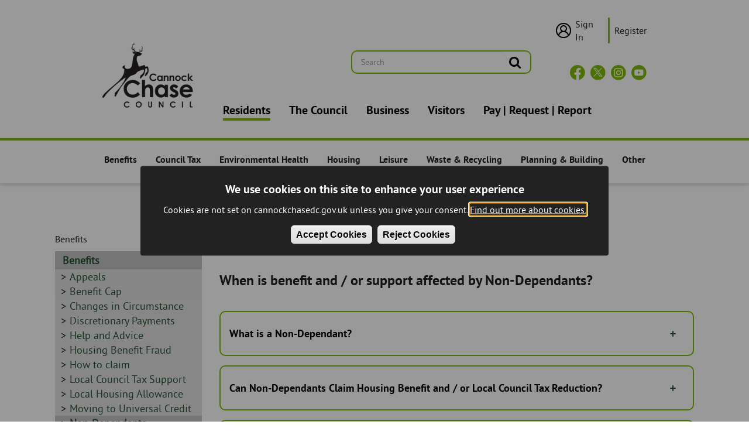

--- FILE ---
content_type: text/html; charset=UTF-8
request_url: https://www.cannockchasedc.gov.uk/residents/benefits/non-dependants
body_size: 14075
content:
<!DOCTYPE html>
<html lang="en" dir="ltr">
<head>
    <meta charset="utf-8" />
<script async src="https://www.googletagmanager.com/gtag/js?id=G-QZBMPRKSSG"></script>
<script>window.dataLayer = window.dataLayer || [];function gtag(){dataLayer.push(arguments)};gtag("js", new Date());gtag("set", "developer_id.dMDhkMT", true);function deleteGCookie(name) {
  document.cookie = name+'=; Max-Age=-99999999; path=/; domain=.cannockchasedc.gov.uk';  
}

function getCookieValue(name) 
    {
      const regex = new RegExp(`(^| )${name}=([^;]+)`)
      const match = document.cookie.match(regex)
      if (match) {
        return match[2]
      }
   }
var c= getCookieValue('cookie-agreed');
if(c==2){gtag("config", "G-QZBMPRKSSG", {"groups":"default","page_placeholder":"PLACEHOLDER_page_location"});}
else{
deleteGCookie("_ga");
deleteGCookie("_gid");
deleteGCookie("_ga_QZBMPRKSSG");
}</script>
<meta name="Generator" content="Drupal 10 (https://www.drupal.org)" />
<meta name="MobileOptimized" content="width" />
<meta name="HandheldFriendly" content="true" />
<meta name="viewport" content="width=device-width, initial-scale=1.0" />
<link rel="icon" href="/themes/cooperative_council/favicon.ico" type="image/vnd.microsoft.icon" />
<link rel="canonical" href="https://www.cannockchasedc.gov.uk/residents/benefits/non-dependants" />
<link rel="shortlink" href="https://www.cannockchasedc.gov.uk/node/1306" />

        <title>Non-Dependants | Cannock Chase District Council</title>
        <link rel="stylesheet" media="all" href="/core/modules/system/css/components/align.module.css?t5ystp" />
<link rel="stylesheet" media="all" href="/core/modules/system/css/components/fieldgroup.module.css?t5ystp" />
<link rel="stylesheet" media="all" href="/core/modules/system/css/components/container-inline.module.css?t5ystp" />
<link rel="stylesheet" media="all" href="/core/modules/system/css/components/clearfix.module.css?t5ystp" />
<link rel="stylesheet" media="all" href="/core/modules/system/css/components/details.module.css?t5ystp" />
<link rel="stylesheet" media="all" href="/core/modules/system/css/components/hidden.module.css?t5ystp" />
<link rel="stylesheet" media="all" href="/core/modules/system/css/components/item-list.module.css?t5ystp" />
<link rel="stylesheet" media="all" href="/core/modules/system/css/components/js.module.css?t5ystp" />
<link rel="stylesheet" media="all" href="/core/modules/system/css/components/nowrap.module.css?t5ystp" />
<link rel="stylesheet" media="all" href="/core/modules/system/css/components/position-container.module.css?t5ystp" />
<link rel="stylesheet" media="all" href="/core/modules/system/css/components/reset-appearance.module.css?t5ystp" />
<link rel="stylesheet" media="all" href="/core/modules/system/css/components/resize.module.css?t5ystp" />
<link rel="stylesheet" media="all" href="/core/modules/system/css/components/system-status-counter.css?t5ystp" />
<link rel="stylesheet" media="all" href="/core/modules/system/css/components/system-status-report-counters.css?t5ystp" />
<link rel="stylesheet" media="all" href="/core/modules/system/css/components/system-status-report-general-info.css?t5ystp" />
<link rel="stylesheet" media="all" href="/core/modules/system/css/components/tablesort.module.css?t5ystp" />
<link rel="stylesheet" media="all" href="/core/modules/views/css/views.module.css?t5ystp" />
<link rel="stylesheet" media="all" href="/modules/contrib/eu_cookie_compliance/css/eu_cookie_compliance.bare.css?t5ystp" />
<link rel="stylesheet" media="all" href="/modules/contrib/ckeditor_accordion/css/accordion.frontend.css?t5ystp" />
<link rel="stylesheet" media="all" href="/modules/contrib/paragraphs/css/paragraphs.unpublished.css?t5ystp" />
<link rel="stylesheet" media="all" href="/modules/contrib/sitewide_alert/css/sitewide_alert.css?t5ystp" />
<link rel="stylesheet" media="all" href="/themes/cooperative_council/css/bootstrap.css?t5ystp" />
<link rel="stylesheet" media="all" href="/themes/cooperative_council/css/owl.carousel.css?t5ystp" />
<link rel="stylesheet" media="all" href="/themes/cooperative_council/css/bootstrap-datetimepicker.min.css?t5ystp" />
<link rel="stylesheet" media="all" href="/themes/cooperative_council/css/font-awesome.css?t5ystp" />
<link rel="stylesheet" media="all" href="https://maxcdn.bootstrapcdn.com/font-awesome/4.5.0/css/font-awesome.min.css" />
<link rel="stylesheet" media="all" href="/themes/cooperative_council/css/fonts.css?t5ystp" />
<link rel="stylesheet" media="all" href="/themes/cooperative_council/css/responsive.css?t5ystp" />
<link rel="stylesheet" media="all" href="/themes/cooperative_council/css/custom-twitter-block-styles.css?t5ystp" />
<link rel="stylesheet" media="all" href="/themes/cooperative_council/css/style.css?t5ystp" />

            
                </head>
<body class="sidebar-style-class menu-residents">
<div data-sitewide-alert></div>
<ul id="quicklinks" class="">
    <li tabindex="0" class="">Use the following links to quickly navigate to sections of the website</li>
    <li><a href="#header-search" class="">Skip to site search</a></li>
    <li><a href="#main-navigation" class="">Skip to site navigation</a></li>
    <li><a href="#main-content" class="">Skip to page content</a></li>
</ul>
  <div class="dialog-off-canvas-main-canvas" data-off-canvas-main-canvas>
    <header role="banner">
    <div class="container cw-container-wide">

      <div class="col-md-2 no-padding logo-wrapper header-logo-wrapper">
        <div class="logo">
            <h1><a href="/"><img src="/themes/cooperative_council/logo.png" alt="Cannock Chase Council Logo"/></a></h1>
        </div>
      </div>

      <div class="col-md-6 no-padding pull-right header-search-socials-wrapper">
        <div id="header-search" class="col-md-8 no-padding header-search-wrapper">
          <div class="top_search">
                                <div class="search-block-form block block-search block-search-form-block" data-drupal-selector="search-block-form" id="block-cc-search" role="search">
  
    
      <form action="/search/node" method="get" id="search-block-form" accept-charset="UTF-8">
  <div class="form-item js-form-item form-type-search js-form-type-search form-item-keys js-form-item-keys form-no-label form-group">
      <label for="edit-keys-search-block" class="control-label sr-only">Search</label>
  
  
  <div class="input-group"><input title="Enter the terms you wish to search for." data-drupal-selector="edit-keys-search-block" class="form-search form-control" placeholder="Search" type="search" id="edit-keys-search-block" name="keys" value="" size="15" maxlength="128" data-toggle="tooltip" /><span class="input-group-btn"><button type="submit" id="edit-submit-search-block" value="Search" class="button js-form-submit form-submit btn-primary btn icon-only"><span class="sr-only">Search</span><span class="icon fa fa-search" aria-hidden="true"></span></button></span></div>

  
  
  </div>
<div class="form-actions form-group js-form-wrapper form-wrapper" data-drupal-selector="edit-action-search-block" id="edit-action-search-block"></div>

</form>

  </div>

                        </div>
        </div>
        <div class="col-md-4 no-padding header-socials-wrapper">
            <div class="menu header-signin">
                                    <nav role="navigation" aria-labelledby="block-cooperative-council-userloginsignup-menu" id="block-cooperative-council-userloginsignup">
            
  <p class="visually-hidden" id="block-cooperative-council-userloginsignup-menu">User Login/Sign Up</p>
  

        
        <ul class="menu nav">
                                                    <li>
                <a href="https://customers.cannockchasedc.gov.uk/login">Sign In</a>
                                    </li>
                                                <li>
                <a href="https://customers.cannockchasedc.gov.uk/register">Register</a>
                                    </li>
            </ul>
        


  </nav>

                            </div>
            <div class="menu header-socials">
                                    <nav role="navigation" aria-labelledby="block-headersocialicons-menu" id="block-headersocialicons">
            
  <p class="visually-hidden" id="block-headersocialicons-menu">Header Social Icons</p>
  

        

  <ul data-region="navigation" class="menu menu-level-0">
                  
        <li class="menu-item">
                                <a href="/council/about-council/facebook">
  <span>Facebook</span>
  
    <div class="menu_link_content menu-link-contentheader-social-icons view-mode-default menu-dropdown menu-dropdown-0 menu-type-default">
                    
            <div class="field field--name-field-menu-image field--type-image field--label-hidden field--item">  <img loading="lazy" src="/sites/default/files/2023-08/Path%20115.png" width="44" height="44" alt="Facebook logo in green" class="img-responsive" />

</div>
      
          </div>



</a>

                  </li>
                        
        <li class="menu-item">
                                <a href="/council/about-council/twitter">
  <span>X</span>
  
    <div class="menu_link_content menu-link-contentheader-social-icons view-mode-default menu-dropdown menu-dropdown-0 menu-type-default">
                    
            <div class="field field--name-field-menu-image field--type-image field--label-hidden field--item">  <img loading="lazy" src="/sites/default/files/2023-11/x-logo-green.png" width="44" height="44" alt="X Logo" class="img-responsive" />

</div>
      
          </div>



</a>

                  </li>
                        
        <li class="menu-item">
                                <a href="https://www.instagram.com/cannockchasedc/">
  <span>Instagram</span>
  
    <div class="menu_link_content menu-link-contentheader-social-icons view-mode-default menu-dropdown menu-dropdown-0 menu-type-default">
                    
            <div class="field field--name-field-menu-image field--type-image field--label-hidden field--item">  <img loading="lazy" src="/sites/default/files/2023-08/Group%20161.png" width="44" height="44" alt="Instagram logo in green" class="img-responsive" />

</div>
      
          </div>



</a>

                  </li>
                        
        <li class="menu-item">
                                <a href="/council/about-council/youtube">
  <span>YouTube</span>
  
    <div class="menu_link_content menu-link-contentheader-social-icons view-mode-default menu-dropdown menu-dropdown-0 menu-type-default">
                    
            <div class="field field--name-field-menu-image field--type-image field--label-hidden field--item">  <img loading="lazy" src="/sites/default/files/2023-08/Group%20159.png" width="44" height="44" alt="YouTube logo in green" class="img-responsive" />

</div>
      
          </div>



</a>

                  </li>
            </ul>


  </nav>

                            </div>
        </div>
      </div>

      <div id="main-navigation" class="col-md-10 no-padding menu">
                    <div class="region region-navigation">
    <nav role="navigation" aria-labelledby="block-cooperative-council-main-menu-menu" id="block-cooperative-council-main-menu">
            <p class="sr-only" id="block-cooperative-council-main-menu-menu">Main navigation</p>

      

              <ul class="slimmenu">
                            <li class="active expanded dropdown">
        <a href="/" class="dropdown-toggle" data-target="#" >Residents <span class="caret"></span></a>
                                  <ul class="slimmenu dropdown-menu">
                            <li>
        <a href="/residents/benefits" data-drupal-link-system-path="node/20">Benefits</a>
                  </li>
                        <li>
        <a href="/residents/council-tax" data-drupal-link-system-path="node/8219">Council Tax</a>
                  </li>
                        <li>
        <a href="/residents/environmental-health-residents" data-drupal-link-system-path="node/1471">Residents - Environmental Health</a>
                  </li>
                        <li>
        <a href="/residents/housing" data-drupal-link-system-path="node/1512">Housing</a>
                  </li>
                        <li>
        <a href="/residents/leisure" data-drupal-link-system-path="node/1511">Leisure</a>
                  </li>
                        <li>
        <a href="/residents/waste-recycling" data-drupal-link-system-path="node/1509">Waste &amp; Recycling</a>
                  </li>
                        <li>
        <a href="/residents/planning-and-building-control" data-drupal-link-system-path="node/1510">Planning &amp; Building</a>
                  </li>
                        <li>
        <a href="/residents/other" data-drupal-link-system-path="node/1507">Other</a>
                  </li>
        </ul>
  
            </li>
                        <li class="expanded dropdown">
        <a href="/council" class="dropdown-toggle" data-target="#" >The Council <span class="caret"></span></a>
                                  <ul class="slimmenu dropdown-menu">
                            <li>
        <a href="/council/about-us" data-drupal-link-system-path="node/23">About Us</a>
                  </li>
                        <li>
        <a href="/council/about-council/your-councillors" data-drupal-link-system-path="node/112">Councillors</a>
                  </li>
                        <li>
        <a href="/council/committees-council" data-drupal-link-system-path="node/115">Meetings &amp; Committees</a>
                  </li>
                        <li>
        <a href="/council/elections-voting/elections" data-drupal-link-system-path="node/1422">Elections &amp; Voting</a>
                  </li>
                        <li>
        <a href="/council/your-community" data-drupal-link-system-path="node/1488">Your Community</a>
                  </li>
                        <li>
        <a href="/council/jobs/jobs-and-careers" data-drupal-link-system-path="node/1375">Jobs</a>
                  </li>
                        <li>
        <a href="/council/latest-news" data-drupal-link-system-path="council/latest-news">News</a>
                  </li>
        </ul>
  
            </li>
                        <li class="expanded dropdown">
        <a href="/business" class="dropdown-toggle" data-target="#" >Business <span class="caret"></span></a>
                                  <ul class="slimmenu dropdown-menu">
                            <li>
        <a href="/business/economic-development" data-drupal-link-system-path="node/1516">Economic Development</a>
                  </li>
                        <li>
        <a href="/business/environmental-health-business" data-drupal-link-system-path="node/1530">Business - Environmental Health</a>
                  </li>
                        <li>
        <a href="/business/licensing-permits" data-drupal-link-system-path="node/1504">Licensing &amp; Permits</a>
                  </li>
                        <li>
        <a href="/residents/planning-and-building-control" data-drupal-link-system-path="node/1510">Planning &amp; Building</a>
                  </li>
                        <li>
        <a href="/business/business-rates" data-drupal-link-system-path="node/1476">Business Rates</a>
                  </li>
                        <li>
        <a href="/business/economic-development/how-we-buy-goods-and-services" data-drupal-link-system-path="node/1321">Procurement</a>
                  </li>
        </ul>
  
            </li>
                        <li class="expanded dropdown">
        <a href="/visitors" class="dropdown-toggle" data-target="#" >Visitors <span class="caret"></span></a>
                                  <ul class="slimmenu dropdown-menu">
                            <li>
        <a href="/visitors/whats" data-drupal-link-system-path="node/1526">What&#039;s On</a>
                  </li>
                        <li>
        <a href="/visitors/what-do" data-drupal-link-system-path="node/1525">What to Do</a>
                  </li>
                        <li>
        <a href="/residents/leisure/parks-open-spaces" data-drupal-link-system-path="node/1475">Green Spaces</a>
                  </li>
                        <li>
        <a href="/visitors/markets" data-drupal-link-system-path="node/1495">Markets</a>
                  </li>
                        <li>
        <a href="/visitors/what-do/visit-historic-town-centres-shops-and-shopping" data-drupal-link-system-path="node/1339">Towns</a>
                  </li>
                        <li>
        <a href="/visitors/visitor-information/parking-cannock-chase-district" data-drupal-link-system-path="node/1408">Parking</a>
                  </li>
                        <li>
        <a href="/visitors/about-cannock-chase" data-drupal-link-system-path="node/1527">About</a>
                  </li>
        </ul>
  
            </li>
                        <li class="expanded dropdown">
        <a href="/do-it-online" class="dropdown-toggle" data-target="#" >Pay | Request | Report <span class="caret"></span></a>
                                  <ul class="slimmenu dropdown-menu">
                            <li>
        <a href="/online/pay-online" data-drupal-link-system-path="node/1498">Pay </a>
                  </li>
                        <li>
        <a href="/report-request">Request / Report</a>
                  </li>
                        <li>
        <a href="/residents/other/contact-us" title="Contact us" data-drupal-link-system-path="node/1117">Contact us</a>
                  </li>
        </ul>
  
            </li>
        </ul>
  


  </nav>

  </div>

              </div>

      <div class="clear"></div>
    </div>

    <div class="header-line">
      <div class="container cw-container-wide">
        <div class="col-sm-12 no-padding menu">
                          <div class="region region-navigation-collapsible">
    <nav role="navigation" aria-labelledby="block-cooperative-council-residentsmegamenu-menu" id="block-cooperative-council-residentsmegamenu">
            
  <p class="visually-hidden" id="block-cooperative-council-residentsmegamenu-menu">Residents - Mega Menu</p>
  

        
        <ul class="menu nav">
                                                <li class="expanded dropdown">
                <a href="/residents/benefits" class="dropdown-toggle" data-target="#"><span class="visually-hidden">Residents - </span>Benefits</a>
                                                    <ul class="menu dropdown-menu">
                                                        <li class="li-menu-show">
                 <a href="/residents/benefits/guide-housing-benefit-and-local-council-tax-reduction" class="dropdown-toggle" data-target="#"><span class="visually-hidden">Residents - </span>Housing Benefit</a>
                                    </li>
                                                <li class="li-menu-show">
                 <a href="/residents/benefits/benefit-line-access" class="dropdown-toggle" data-target="#"><span class="visually-hidden">Residents - </span>Benefits Online Access</a>
                                    </li>
                                                <li class="li-menu-show">
                 <a href="/residents/benefits/discretionary-payments" class="dropdown-toggle" data-target="#"><span class="visually-hidden">Residents - </span>Discretionary Payments</a>
                                    </li>
                                                <li class="li-menu-show">
                 <a href="/residents/benefits/benefit-line-access" class="dropdown-toggle" data-target="#"><span class="visually-hidden">Residents - </span>Online Services - Benefits</a>
                                    </li>
                                                <li class="li-menu-show">
                 <a href="/residents/benefits/line-calculator" class="dropdown-toggle" data-target="#"><span class="visually-hidden">Residents - </span>How is it calculated?</a>
                                    </li>
                                                <li class="li-menu-show">
                 <a href="/residents/benefits/housing-benefit-fraud" class="dropdown-toggle" data-target="#"><span class="visually-hidden">Residents - </span>Benefit/Tenancy Fraud</a>
                                    </li>
                                                <li class="li-menu-show">
                 <a href="/residents/benefits/benefit-appeals" class="dropdown-toggle" data-target="#"><span class="visually-hidden">Residents - </span>Benefits Appeals</a>
                                    </li>
                                                <li class="li-menu-show">
                 <a href="/residents/benefits/benefit-cap" class="dropdown-toggle" data-target="#"><span class="visually-hidden">Residents - </span>Benefits Cap</a>
                                    </li>
                                                <li class="li-menu-show">
                 <a href="/residents/benefits/changes-circumstance" class="dropdown-toggle" data-target="#"><span class="visually-hidden">Residents - </span>Changes of Circumstance</a>
                                    </li>
                                                <li class="li-menu-show">
                 <a href="/residents/benefits/help-and-advice-benefits" class="dropdown-toggle" data-target="#"><span class="visually-hidden">Residents - </span>Help and Advice</a>
                                    </li>
                                                <li class="li-menu-show">
                 <a href="/residents/benefits/pensionable-age" class="dropdown-toggle" data-target="#"><span class="visually-hidden">Residents - </span>Pensionable Age</a>
                                    </li>
            </ul>
        
                        </li>
                                            <li class="expanded dropdown">
                <a href="/residents/council-tax" class="dropdown-toggle" data-target="#"><span class="visually-hidden">Residents - </span>Council Tax</a>
                                                    <ul class="menu dropdown-menu">
                                                        <li class="li-menu-show">
                 <a href="/residents/council-tax/council-tax-bands" class="dropdown-toggle" data-target="#"><span class="visually-hidden">Residents - </span>Council Tax Bands</a>
                                    </li>
                                                <li class="li-menu-show">
                 <a href="/residents/council-tax/how-can-i-reduce-my-council-tax-bill" class="dropdown-toggle" data-target="#"><span class="visually-hidden">Residents - </span>Reduce Council Tax</a>
                                    </li>
                                                <li class="li-menu-show">
                 <a href="/residents/council-tax/council-tax-e-billing-registration" class="dropdown-toggle" data-target="#"><span class="visually-hidden">Residents - </span>e-Billing</a>
                                    </li>
                                                <li class="li-menu-show">
                 <a href="/residents/council-tax/who-has-pay-council-tax" class="dropdown-toggle" data-target="#"><span class="visually-hidden">Residents - </span>Who is Liable to Pay C-Tax</a>
                                    </li>
                                                <li class="li-menu-show">
                 <a href="/residents/council-tax/how-pay-your-council-tax" class="dropdown-toggle" data-target="#"><span class="visually-hidden">Residents - </span>How to Pay Council Tax</a>
                                    </li>
                                                <li class="li-menu-show">
                 <a href="/residents/council-tax/contact-or-visit-local-taxation-and-benefits" class="dropdown-toggle" data-target="#"><span class="visually-hidden">Residents - </span>Contact Us / Area Offices</a>
                                    </li>
                                                <li class="li-menu-show">
                 <a href="/residents/council-tax/problems-paying-your-council-tax" class="dropdown-toggle" data-target="#"><span class="visually-hidden">Residents - </span>Difficulty Paying</a>
                                    </li>
                                                <li class="li-menu-show">
                 <a href="/residents/council-tax/council-tax-single-person-discount" class="dropdown-toggle" data-target="#"><span class="visually-hidden">Residents - </span>Single Person Discount</a>
                                    </li>
            </ul>
        
                        </li>
                                            <li class="expanded dropdown">
                <a href="/residents/environmental-health-residents" class="dropdown-toggle" data-target="#"><span class="visually-hidden">Residents - </span>Environmental Health</a>
                                                    <ul class="menu dropdown-menu">
                                                        <li class="li-menu-show">
                 <a href="/residents/environmental-health/food-and-health-safety/food-complaints" class="dropdown-toggle" data-target="#"><span class="visually-hidden">Residents - </span>Food Complaints</a>
                                    </li>
                                                <li class="li-menu-show">
                 <a href="/residents/environmental-health/environmental-protection/nuisances-noise" class="dropdown-toggle" data-target="#"><span class="visually-hidden">Residents - </span>Noise Complaints</a>
                                    </li>
                                                <li class="li-menu-show">
                 <a href="/residents/environmental-health/environmental-protection/smoke-control" class="dropdown-toggle" data-target="#"><span class="visually-hidden">Residents - </span>Chimney Smoke</a>
                                    </li>
                                                <li class="li-menu-show">
                 <a href="/residents/environmental-health/private-sector-housing" class="dropdown-toggle" data-target="#"><span class="visually-hidden">Residents - </span>Private Sector Housing</a>
                                    </li>
                                                <li class="li-menu-show">
                 <a href="/residents/environmental-health/environmental-protection/fly-tipping" class="dropdown-toggle" data-target="#"><span class="visually-hidden">Residents - </span>Fly-tipping</a>
                                    </li>
                                                <li class="li-menu-show">
                 <a href="/residents/environmental-health/environmental-protection/nuisances-bonfires" class="dropdown-toggle" data-target="#"><span class="visually-hidden">Residents - </span>Bonfires &amp; Smoke</a>
                                    </li>
                                                <li class="li-menu-show">
                 <a href="/residents/environmental-health/environmental-protection/pest-control" class="dropdown-toggle" data-target="#"><span class="visually-hidden">Residents - </span>Pest Control</a>
                                    </li>
                                                <li class="li-menu-show">
                 <a href="/residents/environmental-health/environmental-protection/nuisances-general" class="dropdown-toggle" data-target="#"><span class="visually-hidden">Residents - </span>Nuisance</a>
                                    </li>
                                                <li class="li-menu-show">
                 <a href="/residents/environmental-health/environmental-protection/nuisances-smells" class="dropdown-toggle" data-target="#"><span class="visually-hidden">Residents - </span>Odour Complaints</a>
                                    </li>
                                                <li class="li-menu-show">
                 <a href="/residents/environmental-health/environmental-protection/littering" class="dropdown-toggle" data-target="#"><span class="visually-hidden">Residents - </span>Littering</a>
                                    </li>
                                                <li class="li-menu-show">
                 <a href="/residents/environmental-health/environmental-protection/contaminated-land" class="dropdown-toggle" data-target="#"><span class="visually-hidden">Residents - </span>Contaminated Land</a>
                                    </li>
            </ul>
        
                        </li>
                                            <li class="expanded dropdown">
                <a href="/residents/housing" class="dropdown-toggle" data-target="#"><span class="visually-hidden">Residents - </span>Housing</a>
                                                    <ul class="menu dropdown-menu">
                                                        <li class="li-menu-show">
                 <a href="/residents/housing/housing-allocations/how-apply-council-housing" class="dropdown-toggle" data-target="#"><span class="visually-hidden">Residents - </span>Finding a New Home</a>
                                    </li>
                                                <li class="li-menu-show">
                 <a href="http://kiosk.cannockchasehousing.co.uk/cannock/housing/" class="dropdown-toggle" data-target="#"><span class="visually-hidden">Residents - </span>Housing Online</a>
                                    </li>
                                                <li class="li-menu-show">
                 <a href="/residents/environmental-health/private-sector-housing" class="dropdown-toggle" data-target="#"><span class="visually-hidden">Residents - </span>Private Sector Housing</a>
                                    </li>
                                                <li class="li-menu-show">
                 <a href="/residents/housing/cracking-down-tenancy-fraud" class="dropdown-toggle" data-target="#"><span class="visually-hidden">Residents - </span>Tenancy Fraud</a>
                                    </li>
                                                <li class="li-menu-show">
                 <a href="/residents/housing/housing-options-homelessness" class="dropdown-toggle" data-target="#"><span class="visually-hidden">Residents - </span>Homelessness</a>
                                    </li>
                                                <li class="li-menu-show">
                 <a href="/residents/housing/housing-options-homelessness/private-tenants-and-landlords" class="dropdown-toggle" data-target="#"><span class="visually-hidden">Residents - </span>Landlords</a>
                                    </li>
                                                <li class="li-menu-show">
                 <a href="/residents/housing/neighbourhoods-team/anti-social-behaviour-hate-crimes-and-domestic-abuse" class="dropdown-toggle" data-target="#"><span class="visually-hidden">Residents - </span>Anti Social Behaviour</a>
                                    </li>
                                                <li class="li-menu-show">
                 <a href="/residents/housing/maintenance-and-repairs/how-report-repair" class="dropdown-toggle" data-target="#"><span class="visually-hidden">Residents - </span>Repairs</a>
                                    </li>
                                                <li class="li-menu-show">
                 <a href="/residents/housing/housing-allocations" class="dropdown-toggle" data-target="#"><span class="visually-hidden">Residents - </span>Allocations</a>
                                    </li>
                                                <li class="li-menu-show">
                 <a href="/residents/housing/housing-options-homelessness/harassment-and-illegal-eviction-tenants" class="dropdown-toggle" data-target="#"><span class="visually-hidden">Residents - </span>Harassment and Evictions</a>
                                    </li>
                                                <li class="li-menu-show">
                 <a href="/residents/housing/housing-options-homelessness/housing-advice-service/advice-about-homelessness" class="dropdown-toggle" data-target="#"><span class="visually-hidden">Residents - </span>Homeless Application</a>
                                    </li>
                                                <li class="li-menu-show">
                 <a href="/residents/housing/neighbourhoods-team" class="dropdown-toggle" data-target="#"><span class="visually-hidden">Residents - </span>Estate Management</a>
                                    </li>
                                                <li class="li-menu-show">
                 <a href="/residents/housing/housing-options-homelessness/relationship-breakdowns" class="dropdown-toggle" data-target="#"><span class="visually-hidden">Residents - </span>Relationship Breakdowns</a>
                                    </li>
                                                <li class="li-menu-show">
                 <a href="https://www.cannockchasedc.gov.uk/residents/housing/neighbourhoods-team" class="dropdown-toggle" data-target="#"><span class="visually-hidden">Residents - </span>Neighbourhoods</a>
                                    </li>
                                                <li class="li-menu-show">
                 <a href="https://www.cannockchasedc.gov.uk/residents/housing/paying-your-rent" class="dropdown-toggle" data-target="#"><span class="visually-hidden">Residents - </span>Paying your rent</a>
                                    </li>
            </ul>
        
                        </li>
                                            <li class="expanded dropdown">
                <a href="/residents/leisure" class="dropdown-toggle" data-target="#"><span class="visually-hidden">Residents - </span>Leisure</a>
                                                    <ul class="menu dropdown-menu">
                                                        <li class="li-menu-show">
                 <a href="/residents/leisure/chase-leisure-centre" class="dropdown-toggle" data-target="#"><span class="visually-hidden">Residents - </span>Chase Leisure Centre</a>
                                    </li>
                                                <li class="li-menu-show">
                 <a href="/residents/leisure/museum-cannock-chase" class="dropdown-toggle" data-target="#"><span class="visually-hidden">Residents - </span>Museum</a>
                                    </li>
                                                <li class="li-menu-show">
                 <a href="/residents/leisure/golf-cannock" class="dropdown-toggle" data-target="#"><span class="visually-hidden">Residents - </span>Golf</a>
                                    </li>
                                                <li class="li-menu-show">
                 <a href="/visitors/visitor-information/parking-cannock-chase-district" class="dropdown-toggle" data-target="#"><span class="visually-hidden">Residents - </span>Parking</a>
                                    </li>
                                                <li class="li-menu-show">
                 <a href="/residents/leisure/rugeley-leisure-centre" class="dropdown-toggle" data-target="#"><span class="visually-hidden">Residents - </span>Rugeley Leisure Centre</a>
                                    </li>
                                                <li class="li-menu-show">
                 <a href="/residents/leisure/parks-open-spaces" class="dropdown-toggle" data-target="#"><span class="visually-hidden">Residents - </span>Parks</a>
                                    </li>
                                                <li class="li-menu-show">
                 <a href="/visitors/markets" class="dropdown-toggle" data-target="#"><span class="visually-hidden">Residents - </span>Markets</a>
                                    </li>
                                                <li class="li-menu-show">
                 <a href="/residents/leisure/parks-open-spaces/countryside-service" class="dropdown-toggle" data-target="#"><span class="visually-hidden">Residents - </span>Countryside</a>
                                    </li>
            </ul>
        
                        </li>
                                            <li class="expanded dropdown">
                <a href="/residents/waste-recycling" class="dropdown-toggle" data-target="#"><span class="visually-hidden">Residents - </span>Waste &amp; Recycling</a>
                                                    <ul class="menu dropdown-menu">
                                                        <li class="li-menu-show">
                 <a href="/residents/recycling-waste/waste-collection-check-your-dates" class="dropdown-toggle" data-target="#"><span class="visually-hidden">Residents - </span>Collection Date Finder</a>
                                    </li>
                                                <li class="li-menu-show">
                 <a href="/online/missed-bin" class="dropdown-toggle" data-target="#"><span class="visually-hidden">Residents - </span>Missed Bin</a>
                                    </li>
                                                <li class="li-menu-show">
                 <a href="/residents/recycling-waste/home-composting" class="dropdown-toggle" data-target="#"><span class="visually-hidden">Residents - </span>Home Composting</a>
                                    </li>
                                                <li class="li-menu-show">
                 <a href="/residents/recycling-waste/waste-and-recycling-bin-collection-calendars" class="dropdown-toggle" data-target="#"><span class="visually-hidden">Residents - </span>Collections Calendars</a>
                                    </li>
                                                <li class="li-menu-show">
                 <a href="/residents/recycling-waste/household-waste-recycling-centres-tip-opening-times" class="dropdown-toggle" data-target="#"><span class="visually-hidden">Residents - </span>Recycling Centres</a>
                                    </li>
                                                <li class="li-menu-show">
                 <a href="/online/bin-repair-request" class="dropdown-toggle" data-target="#"><span class="visually-hidden">Residents - </span>Damaged Bin</a>
                                    </li>
                                                <li class="li-menu-show">
                 <a href="/residents/recycling-waste/what-happens-my-recycling" class="dropdown-toggle" data-target="#"><span class="visually-hidden">Residents - </span>What Happens to My Recycling</a>
                                    </li>
                                                <li class="li-menu-show">
                 <a href="/residents/recycling-waste/which-items-go-which-bin" class="dropdown-toggle" data-target="#"><span class="visually-hidden">Residents - </span>Which Items Go In Which Bin?</a>
                                    </li>
                                                <li class="li-menu-show">
                 <a href="/residents/recycling-waste/household-waste-special-collections-large-items" class="dropdown-toggle" data-target="#"><span class="visually-hidden">Residents - </span>Large Items - Collection</a>
                                    </li>
                                                <li class="li-menu-show">
                 <a href="/online/lost-bin-new-bin-request" class="dropdown-toggle" data-target="#"><span class="visually-hidden">Residents - </span>Lost Bin</a>
                                    </li>
                                                <li class="li-menu-show">
                 <a href="https://www.cannockchasedc.gov.uk/residents/recycling-waste/garden-waste-collection-brown-bin" class="dropdown-toggle" data-target="#"><span class="visually-hidden">Residents - </span>Brown Bin (Garden waste)</a>
                                    </li>
                                                <li class="li-menu-show">
                 <a href="https://www.cannockchasedc.gov.uk/residents/recycling-waste/waste-electrical-and-electronic-equipment" class="dropdown-toggle" data-target="#"><span class="visually-hidden">Residents - </span>Waste Electrical &amp; Electronic Equipment</a>
                                    </li>
            </ul>
        
                        </li>
                                            <li class="expanded dropdown">
                <a href="/residents/planning-and-building-control" class="dropdown-toggle" data-target="#"><span class="visually-hidden">Residents - </span>Planning &amp; Building</a>
                                                    <ul class="menu dropdown-menu">
                                                        <li class="li-menu-show">
                 <a href="https://www.cannockchasedc.gov.uk/residents/planning-and-building-control/building-control" class="dropdown-toggle" data-target="#"><span class="visually-hidden">Residents - </span>Building Control</a>
                                    </li>
                                                <li class="li-menu-show">
                 <a href="/residents/planning-and-building-control/development-control/11-view-planning-applications-and-make" class="dropdown-toggle" data-target="#"><span class="visually-hidden">Residents - </span>Planning Applications</a>
                                    </li>
                                                <li class="li-menu-show">
                 <a href="https://www.cannockchasedc.gov.uk/residents/planning-and-building-control/building-control/street-naming-and-numbering" class="dropdown-toggle" data-target="#"><span class="visually-hidden">Residents - </span>Street Naming and Numbering</a>
                                    </li>
                                                <li class="li-menu-show">
                 <a href="/residents/planning-and-building-control/development-control/11-view-planning-applications-and-make" class="dropdown-toggle" data-target="#"><span class="visually-hidden">Residents - </span>Comment on an Application</a>
                                    </li>
                                                <li class="li-menu-show">
                 <a href="/residents/planning-and-building-control/development-control" class="dropdown-toggle" data-target="#"><span class="visually-hidden">Residents - </span>Planning Development</a>
                                    </li>
                                                <li class="li-menu-show">
                 <a href="/residents/planning-and-building-control/planning-policy/planning-policy-news" class="dropdown-toggle" data-target="#"><span class="visually-hidden">Residents - </span>Planning News</a>
                                    </li>
                                                <li class="li-menu-show">
                 <a href="/residents/planning-and-building-control/building-control/making-building-regulations-application" class="dropdown-toggle" data-target="#"><span class="visually-hidden">Residents - </span>Building Regulations Application</a>
                                    </li>
                                                <li class="li-menu-show">
                 <a href="/residents/planning-and-building-control/planning-policy" class="dropdown-toggle" data-target="#"><span class="visually-hidden">Residents - </span>Planning Policy</a>
                                    </li>
                                                <li class="li-menu-show">
                 <a href="/residents/planning-and-building-control/planning-policy/building-conservation" class="dropdown-toggle" data-target="#"><span class="visually-hidden">Residents - </span>Building Conservation</a>
                                    </li>
                                                <li class="li-menu-show">
                 <a href="/residents/planning-and-building-control/building-control/request-inspection-works" class="dropdown-toggle" data-target="#"><span class="visually-hidden">Residents - </span>Request an Inspection of Works</a>
                                    </li>
                                                <li class="li-menu-show">
                 <a href="/residents/planning/land-charges" class="dropdown-toggle" data-target="#"><span class="visually-hidden">Residents - </span>Land Search / Charges</a>
                                    </li>
                                                <li class="li-menu-show">
                 <a href="/residents/planning-and-building-control/planning-policy/neighbourhood-planning" class="dropdown-toggle" data-target="#"><span class="visually-hidden">Residents - </span>Neighbourhood Planning</a>
                                    </li>
                                                <li class="li-menu-show">
                 <a href="/residents/planning-and-building-control/building-control/completion-certificates" class="dropdown-toggle" data-target="#"><span class="visually-hidden">Residents - </span>Completion Certificates</a>
                                    </li>
                                                <li class="li-menu-show">
                 <a href="/residents/planning-and-building-control/planning-policy/community-infrastructure-levy-developer" class="dropdown-toggle" data-target="#"><span class="visually-hidden">Residents - </span>Community Infrastructure Levy </a>
                                    </li>
                                                <li class="li-menu-show">
                 <a href="/residents/planning-and-building-control/building-control/dangerous-structures" class="dropdown-toggle" data-target="#"><span class="visually-hidden">Residents - </span>Dangerous Structures</a>
                                    </li>
            </ul>
        
                        </li>
                                            <li class="expanded dropdown">
                <a href="/residents/other" class="dropdown-toggle" data-target="#"><span class="visually-hidden">Residents - </span>Other</a>
                                                    <ul class="menu dropdown-menu">
                                                        <li class="li-menu-show">
                 <a href="/visitors/visitor-information/parking-cannock-chase-district" class="dropdown-toggle" data-target="#"><span class="visually-hidden">Residents - </span>Parking</a>
                                    </li>
                                                <li class="li-menu-show">
                 <a href="http://www.staffordshire.gov.uk/education/schoolsandcolleges/home.aspx" class="dropdown-toggle" data-target="#"><span class="visually-hidden">Residents - </span>Schools &amp; Colleges</a>
                                    </li>
                                                <li class="li-menu-show">
                 <a href="/council/jobs/jobs-and-careers" class="dropdown-toggle" data-target="#"><span class="visually-hidden">Residents - </span>Jobs</a>
                                    </li>
                                                <li class="li-menu-show">
                 <a href="/residents/planning/land-charges" class="dropdown-toggle" data-target="#"><span class="visually-hidden">Residents - </span>Land Search / Charges</a>
                                    </li>
                                                <li class="li-menu-show">
                 <a href="/residents/other/cemeteries" class="dropdown-toggle" data-target="#"><span class="visually-hidden">Residents - </span>Cemeteries</a>
                                    </li>
                                                <li class="li-menu-show">
                 <a href="/council/about-us/communications/campaigns/safeguarding-see-something-say-something/safeguarding" class="dropdown-toggle" data-target="#"><span class="visually-hidden">Residents - </span>Safeguarding</a>
                                    </li>
                                                <li class="li-menu-show">
                 <a href="/residents/other/contact-us" class="dropdown-toggle" data-target="#"><span class="visually-hidden">Residents - </span>Contact Us</a>
                                    </li>
                                                <li class="li-menu-show">
                 <a href="/residents/other/online-mapping" class="dropdown-toggle" data-target="#"><span class="visually-hidden">Residents - </span>Mapping - Online</a>
                                    </li>
                                                <li class="li-menu-show">
                 <a href="/council/about-us/communications" class="dropdown-toggle" data-target="#"><span class="visually-hidden">Residents - </span>Communications</a>
                                    </li>
                                                <li class="li-menu-show">
                 <a href="/residents/other/social-alarms" class="dropdown-toggle" data-target="#"><span class="visually-hidden">Residents - </span>Social Alarms</a>
                                    </li>
                                                <li class="li-menu-show">
                 <a href="https://www.staffordshire.gov.uk/Advice-support-and-care-for-adults/Adult-Social-Care.aspx" class="dropdown-toggle" data-target="#"><span class="visually-hidden">Residents - </span>Social Services</a>
                                    </li>
            </ul>
        
                        </li>
            </ul>
        


  </nav>

  </div>

                    </div>
      </div>
    </div>

</header>

<main id="main-content">

    <div class="container cw-container">
        <div class="in">
            
        </div>
    </div>

    <div class="container cw-container">
        <div class="row">
            <div class="inner-page-main-content-wrapper">
              <div id="inner-page-sidebar-col" class="col-lg-3 col-md-4 col-sm-12">
                  <div class="well region region-sidebar-second">
    <nav role="navigation" aria-labelledby="block-mainsubmenu-2-menu" id="block-mainsubmenu-2">
      
  <p id="block-mainsubmenu-2-menu">Benefits</p>
  

        
        <ul class="menu nav">
                                                <li class="expanded dropdown active">
                <a href="/residents/benefits" class="dropdown-toggle" data-target="#"><span class="visually-hidden">Sidebar - </span>Benefits</a>
                                                    <ul class="menu dropdown-menu">
                                                        <li class="li-menu-show">
                <a href="/residents/benefits/benefit-appeals"><span class="visually-hidden">Sidebar - </span>Appeals</a>
                                    </li>
                                                <li class="li-menu-show">
                <a href="/residents/benefits/benefit-cap"><span class="visually-hidden">Sidebar - </span>Benefit Cap</a>
                                    </li>
                                                <li class="li-menu-show">
                <a href="/residents/benefits/changes-circumstance"><span class="visually-hidden">Sidebar - </span>Changes in Circumstance</a>
                                    </li>
                                                <li class="li-menu-show">
                <a href="/residents/benefits/discretionary-payments"><span class="visually-hidden">Sidebar - </span>Discretionary Payments</a>
                                    </li>
                                                <li class="li-menu-show">
                <a href="/residents/benefits/help-and-advice-benefits"><span class="visually-hidden">Sidebar - </span>Help and Advice</a>
                                    </li>
                                                <li class="li-menu-show">
                <a href="/residents/benefits/housing-benefit-fraud"><span class="visually-hidden">Sidebar - </span>Housing Benefit Fraud</a>
                                    </li>
                                                <li class="li-menu-show">
                <a href="/residents/benefits/guide-housing-benefit-and-local-council-tax-reduction"><span class="visually-hidden">Sidebar - </span>How to claim</a>
                                    </li>
                                                <li class="li-menu-show">
                <a href="/residents/benefits/guide-housing-benefit-and-local-council-tax-reduction-0"><span class="visually-hidden">Sidebar - </span>Local Council Tax Support</a>
                                    </li>
                                                <li class="li-menu-show">
                <a href="/residents/benefits/local-housing-allowance"><span class="visually-hidden">Sidebar - </span>Local Housing Allowance</a>
                                    </li>
                                                <li class="li-menu-show">
                <a href="/residents/benefits/moving-universal-credit"><span class="visually-hidden">Sidebar - </span>Moving to Universal Credit</a>
                                    </li>
                                                <li class="active li-menu-show">
                <a href="/residents/benefits/non-dependants"><span class="visually-hidden">Sidebar - </span>Non-Dependants</a>
                                    </li>
                                                <li class="li-menu-show">
                <a href="/residents/benefits/benefit-line-access"><span class="visually-hidden">Sidebar - </span>On-line Access</a>
                                    </li>
                                                <li class="li-menu-show">
                <a href="/residents/benefits/line-calculator"><span class="visually-hidden">Sidebar - </span>On-line Calculator</a>
                                    </li>
                                                <li class="li-menu-show">
                <a href="/residents/benefits/benefit-overpayments"><span class="visually-hidden">Sidebar - </span>Overpayments</a>
                                    </li>
                                                <li class="li-menu-show">
                <a href="/residents/benefits/pensionable-age"><span class="visually-hidden">Sidebar - </span>Pensionable Age</a>
                                    </li>
                                                <li class="li-menu-show">
                <a href="/residents/benefits/request-information"><span class="visually-hidden">Sidebar - </span>Request for Information</a>
                                    </li>
                                                <li class="li-menu-show">
                <a href="/residents/benefits/benefit-service-standards-and-performance"><span class="visually-hidden">Sidebar - </span>Service Standards and Performance</a>
                                    </li>
            </ul>
        
                        </li>
                                                <li>
                <a href="/residents/council-tax"><span class="visually-hidden">Sidebar - </span>Council Tax</a>
                                    </li>
                                                <li>
                <a href="/residents/environmental-health-residents"><span class="visually-hidden">Sidebar - </span>Environmental Health</a>
                                    </li>
                                                <li>
                <a href="/residents/housing"><span class="visually-hidden">Sidebar - </span>Housing</a>
                                    </li>
                                                <li>
                <a href="/residents/leisure"><span class="visually-hidden">Sidebar - </span>Leisure</a>
                                    </li>
                                                <li>
                <a href="/residents/waste-recycling"><span class="visually-hidden">Sidebar - </span>Recycling &amp; Waste</a>
                                    </li>
                                                <li>
                <a href="/residents/planning-and-building-control"><span class="visually-hidden">Sidebar - </span>Planning and Building Control</a>
                                    </li>
                                                <li>
                <a href="/residents/other"><span class="visually-hidden">Sidebar - </span>Other</a>
                                    </li>
            </ul>
        


  </nav>

  </div>


              </div>
                <div id="inner-page-content-col" class="col-lg-9 col-md-8 col-sm-12">
                                              <div class="region region-content">
    <div data-drupal-messages-fallback class="hidden"></div>    <nav role="navigation" aria-labelledby="system-breadcrumb">
    <h2 id="system-breadcrumb" class="visually-hidden">Breadcrumb</h2>
    <ol class="breadcrumb">
          <li>
                  <a href="/residents"><span class="visually-hidden">Breadcrumb - </span>Residents</a>
              </li>
          <li>
                  <a href="/residents/benefits"><span class="visually-hidden">Breadcrumb - </span>Benefits</a>
              </li>
          <li>
                  Non-Dependants
              </li>
        </ol>
  </nav>

  

  <h1 class="page-header">Non-Dependants</h1>


  <article data-history-node-id="1306" class="node node--type-inner-page node--view-mode-full clearfix">
    <header>
        
                
    </header>

    <div class="com">
        <div class="row">
            <div class="col-md-12">

                <div>
                                    </div>
                <div class="img-decs">                </div>
                <div>
                                          
            <div class="field field--name-body field--type-text-with-summary field--label-hidden field--item"><h2>When is benefit and / or support affected by Non-Dependants?</h2>
</div>
      
                      
      <div class="field field--name-field-inner-page-paragraph field--type-entity-reference-revisions field--label-hidden field--items">
              <div class="field--item">  <div class="paragraph paragraph--type--paragraph-accordion paragraph--view-mode--default">
          
            <div class="field field--name-field-accordion-body field--type-text-long field--label-hidden field--item"><dl class="ckeditor-accordion">
<dt>What is a Non-Dependant?</dt>
<dd>
<p>A non dependant is someone who normally lives with the housing benefit&nbsp;and / or local council tax&nbsp;reduction scheme&nbsp;claimant such as an adult son, daughter, relative or friend.</p>
<p>Boarders, sub-tenants and joint tenants are <strong>not</strong> non-dependants because they have a legally binding and commercial agreement to pay rent.</p>
</dd>
<dt>Can Non-Dependants Claim Housing Benefit and / or Local Council Tax Reduction?</dt>
<dd>
<p>Non-dependants cannot claim housing benefit and / or local council tax reduction because they do not have a legally binding agreement to pay rent or council tax. An amount that a non dependant may pay for their keep is not considered to be "legally binding".</p>
</dd>
<dt>Does the money paid by Non-Dependants for their keep, count as income for the claimant?</dt>
<dd>
<p>No. This money is not treated as the claimant's income. Instead a fixed deduction is made from the claimant's entitlement to housing benefit and / or local council tax reduction. The amount of this deduction is dependant upon the non dependant's circumstances. Generally the more income a non dependant receives the higher the deduction.</p>
</dd>
<dt>What if the Non-Dependant pays nothing for their keep?</dt>
<dd>
<p>The amount of any deduction is based upon the non dependant's circumstances not on the amount paid. If the non dependant pays nothing, a deduction based upon their circumstances will still apply.</p>
</dd>
<dt>What are the Levels of Deduction?</dt>
<dd>
<p>The&nbsp;levels of deduction are shown below.</p>
<p>Are there any exceptions?</p>
<p>Yes. No deduction applies for any non-dependant if the housing benefit and / or local council tax reduction claimant or any partner is:</p>
<ul>
<li>registered Blind</li>
<li>in receipt of Severe Disablement Allowance</li>
<li>in receipt of the care component of Disability Living Allowance or Attendance Allowance</li>
<li>in receipt of Exceptionally Severe Disablement Allowance</li>
</ul>
<p>or if the non-dependant:</p>
<ul>
<li>is under 18</li>
<li>is under 25 and on Income Support / Job Seekers Allowance (Income Based)</li>
<li>is on a Youth Training Scheme</li>
<li>is a full time student</li>
<li>normally lives elsewhere</li>
</ul>
<p><a href="https://www.cannockchasedc.gov.uk/sites/default/files/document-library/Non%20dependant%20deduction%20rates%20%28working%20age%29%20web.pdf" title="non dependent deductions"><strong>Non Dependant Deductions 2025/26 .pdf</strong></a> (395Kb)</p>
</dd>
<dt>Further Information</dt>
<dd>
<p>For further information about non dependants please contact our benefit helpline number on 01543-464292 or alternatively email <a href="mailto:benefits@cannockchasedc.gov.uk" data-cke-saved-href="mailto:benefits@cannockchasedc.gov.uk">benefits@cannockchasedc.gov.uk</a></p>
</dd>
</dl>
<p>&nbsp;</p>
</div>
      
      </div>
</div>
              <div class="field--item">
  <div class="paragraph paragraph--type--paragraph-file-upload paragraph--view-mode--default">
          <a class="file-download" href="/sites/default/files/document-library/Non%20dependant%20deduction%20rates%20%28working%20age%29%20web.pdf">
            <div class="field field--name-field-file-title field--type-string field--label-hidden field--item">Non Dependant Deductions 2025/26</div>
      </a>
      </div>
</div>
          </div>
  
                                    </div>
            </div>
        </div>
    </div>

</article>

<div class="block block-views views-element-container" id="block-cooperative-council-views-block-last-updated-info-block-1">
  
    
      <div class="form-group"><div class="view view-inner-page-last-updated-info view-id-inner_page_last_updated_info view-display-id-block_1 js-view-dom-id-f1fd9796652340f6c002745775cc94d8d5916f7e33bee58f13171ce29c925c0a">
  
    
      
      <div class="view-content">
          <div class="views-row"><div class="views-field views-field-changed"><span class="field-content"><strong>Last Updated: </strong><time datetime="2025-07-03T16:09:04+01:00" title="Thursday, July 3, 2025 - 16:09 pm">03/07/2025</time>
</span></div></div>

    </div>
  
          </div>
</div>

  </div>

  </div>

                                                                
                                    </div>

            </div>
        </div>

        <div class="row">
                            <div class="rating col-lg-12 col-md-12 col-sm-12">
                                              <div class="region region-bottom-page">
    <div class="block block-views " id="block-cooperative-council-aztoolblock">
  
      <h3>A to Z of Services</h3>
    
      <div class="rating"><ul class="a_z"><li><a href="https://www.cannockchasedc.gov.uk/a-z-of-services/a">A</a></li><li><a href="https://www.cannockchasedc.gov.uk/a-z-of-services/b">B</a></li><li><a href="https://www.cannockchasedc.gov.uk/a-z-of-services/c">C</a></li><li><a href="https://www.cannockchasedc.gov.uk/a-z-of-services/d">D</a></li><li><a href="https://www.cannockchasedc.gov.uk/a-z-of-services/e">E</a></li><li><a href="https://www.cannockchasedc.gov.uk/a-z-of-services/f">F</a></li><li><a href="https://www.cannockchasedc.gov.uk/a-z-of-services/g">G</a></li><li><a href="https://www.cannockchasedc.gov.uk/a-z-of-services/h">H</a></li><li><a href="https://www.cannockchasedc.gov.uk/a-z-of-services/i">I</a></li><li><a href="https://www.cannockchasedc.gov.uk/a-z-of-services/j">J</a></li><li><a href="https://www.cannockchasedc.gov.uk/a-z-of-services/k">K</a></li><li><a href="https://www.cannockchasedc.gov.uk/a-z-of-services/l">L</a></li><li><a href="https://www.cannockchasedc.gov.uk/a-z-of-services/m">M</a></li><li><a href="https://www.cannockchasedc.gov.uk/a-z-of-services/n">N</a></li><li><a href="https://www.cannockchasedc.gov.uk/a-z-of-services/o">O</a></li><li><a href="https://www.cannockchasedc.gov.uk/a-z-of-services/p">P</a></li><li class="a_z_empty"><span class="disabled">Q</span></li><li><a href="https://www.cannockchasedc.gov.uk/a-z-of-services/r">R</a></li><li><a href="https://www.cannockchasedc.gov.uk/a-z-of-services/s">S</a></li><li><a href="https://www.cannockchasedc.gov.uk/a-z-of-services/t">T</a></li><li><a href="https://www.cannockchasedc.gov.uk/a-z-of-services/u">U</a></li><li><a href="https://www.cannockchasedc.gov.uk/a-z-of-services/v">V</a></li><li><a href="https://www.cannockchasedc.gov.uk/a-z-of-services/w">W</a></li><li><a href="https://www.cannockchasedc.gov.uk/a-z-of-services/x">X</a></li><li><a href="https://www.cannockchasedc.gov.uk/a-z-of-services/y">Y</a></li><li class="a_z_empty"><span class="disabled">Z</span></li></ul></div>
  </div>

  </div>

                                    </div>
                    </div>
    </div>
</main>
<footer>
    <div class="container cw-container">
                                    

  <div class="region region--footer grid-full layout--pass--content-medium ie11-autorow">
    <div class="region--footer__inner">
      <div class="row__footer__a">
      <div class="block block-views " id="block-footerlogo">
  
    
      
            <div class="field field--name-body field--type-text-with-summary field--label-hidden field--item"><a href="https://www.cannockchasedc.gov.uk"><img src="/sites/default/files/document-library/ccdclogo_white.svg" data-entity-uuid="456a1797-552e-4561-82bd-eece1dfe1f15" data-entity-type="file" alt="Cannock Chase DC Logo" width="199" height="143" loading="lazy"></a></div>
      
  </div>

        <div class="footer-contact-group">
          <div class="block block-views " id="block-addresscontent">
  
    
      
            <div class="field field--name-body field--type-text-with-summary field--label-hidden field--item"><h2>Contact Us</h2><p>Cannock Chase Council<br>Civic Centre<br>Beecroft Road<br>Cannock<br>Staffordshire<br>WS11 1BG<br><br>Tel: 01543 462621</p></div>
      
  </div>

          <nav role="navigation" aria-labelledby="block-cooperative-council-footer-menu" id="block-cooperative-council-footer">
            
  <p class="visually-hidden" id="block-cooperative-council-footer-menu">Footer - Menu</p>
  

        
        <ul>
                                                    <li class="expanded dropdown">
                <a href="/residents/other/contact-us" data-drupal-link-system-path="node/1117">Contact us</a>
                                    </li>
            </ul>
        


   

  </nav>

        </div>
      </div>
      <div class="row__footer__b">
        <div class="block block-views " id="block-footerstayconnected">
  
    
      
            <div class="field field--name-body field--type-text-with-summary field--label-hidden field--item"><h2>Stay Connected</h2><p><img src="/sites/default/files/document-library/icons/facebook.svg" data-entity-uuid data-entity-type="file" alt="Facebook logo" width="29" height="29" loading="lazy"><a href="/council/about-council/facebook">Cannock Chase Life</a></p><p><img src="/sites/default/files/document-library/icons/x-white.svg" data-entity-uuid data-entity-type="file" alt="X logo" width="29" height="29" loading="lazy"><a href="/council/about-council/twitter">@CannockChaseDC <span class="sr-only">on X (formerly known as Twitter)</span></a></p><p><img src="/sites/default/files/document-library/icons/instagram.svg" data-entity-uuid data-entity-type="file" alt="Instagram logo" width="29" height="29" loading="lazy"><a href="https://www.instagram.com/cannockchasedc/">@CannockChaseDC <span class="sr-only">on Instagram</span></a></p><p><img src="/sites/default/files/document-library/icons/youtube.svg" data-entity-uuid data-entity-type="file" alt="YouTube logo" width="29" height="29" loading="lazy"><a href="/council/about-council/youtube">Watch on YouTube</a></p><p><img src="/sites/default/files/document-library/icons/email.svg" data-entity-uuid data-entity-type="file" alt="Email icon" width="29" height="29" loading="lazy"><a href="https://www.cannockchasedc.gov.uk/residents/communications/chase-matters-digital-magazine-residents">Sign up for Chase Matters</a></p></div>
      
  </div>

        <div class="block block-views " id="block-footeraccessibilitystatement">
  
    
      
            <div class="field field--name-body field--type-text-with-summary field--label-hidden field--item"><h3><a href="/residents/other/website-accessibility-statement">Website Accessibility Statement</a></h3></div>
      
  </div>

      </div>
    </div>
    <div class="region--footer__outer">
      
    </div>
  </div>

                        </div>
</footer>


  </div>


<script type="application/json" data-drupal-selector="drupal-settings-json">{"path":{"baseUrl":"\/","pathPrefix":"","currentPath":"node\/1306","currentPathIsAdmin":false,"isFront":false,"currentLanguage":"en"},"pluralDelimiter":"\u0003","suppressDeprecationErrors":true,"google_analytics":{"account":"G-QZBMPRKSSG","trackOutbound":true,"trackMailto":true,"trackTel":true,"trackDownload":true,"trackDownloadExtensions":"7z|aac|arc|arj|asf|asx|avi|bin|csv|doc(x|m)?|dot(x|m)?|exe|flv|gif|gz|gzip|hqx|jar|jpe?g|js|mp(2|3|4|e?g)|mov(ie)?|msi|msp|pdf|phps|png|ppt(x|m)?|pot(x|m)?|pps(x|m)?|ppam|sld(x|m)?|thmx|qtm?|ra(m|r)?|sea|sit|tar|tgz|torrent|txt|wav|wma|wmv|wpd|xls(x|m|b)?|xlt(x|m)|xlam|xml|z|zip"},"data":{"staffordbc":{"excludeList":null,"newWindowBool":null,"externalPopupBool":null,"externalPopupText":null}},"eu_cookie_compliance":{"cookie_policy_version":"1.0.0","popup_enabled":true,"popup_agreed_enabled":false,"popup_hide_agreed":false,"popup_clicking_confirmation":false,"popup_scrolling_confirmation":false,"popup_html_info":"\u003Cdiv aria-labelledby=\u0022popup-text\u0022  class=\u0022eu-cookie-compliance-banner eu-cookie-compliance-banner-info eu-cookie-compliance-banner--opt-in\u0022\u003E\n  \u003Cdiv class=\u0022popup-content info eu-cookie-compliance-content\u0022\u003E\n        \u003Cdiv id=\u0022popup-text\u0022 class=\u0022eu-cookie-compliance-message\u0022 role=\u0022document\u0022\u003E\n      \u003Ch2\u003EWe use cookies on this site to enhance your user experience\u003C\/h2\u003E\u003Cp\u003ECookies are not set on cannockchasedc.gov.uk unless you give your consent.\u003C\/p\u003E\u003Cp\u003E\u0026nbsp;\u003C\/p\u003E\u003Cp\u003E\u003Ca href=\u0022https:\/\/www.cannockchasedc.gov.uk\/residents\/other\/cookies\u0022\u003EFind out more about cookies.\u003C\/a\u003E\u003C\/p\u003E\n          \u003C\/div\u003E\n\n    \n    \u003Cdiv id=\u0022popup-buttons\u0022 class=\u0022eu-cookie-compliance-buttons\u0022\u003E\n            \u003Cbutton type=\u0022button\u0022 class=\u0022agree-button eu-cookie-compliance-secondary-button\u0022\u003EAccept Cookies\u003C\/button\u003E\n              \u003Cbutton type=\u0022button\u0022 class=\u0022decline-button eu-cookie-compliance-default-button\u0022\u003EReject Cookies\u003C\/button\u003E\n          \u003C\/div\u003E\n  \u003C\/div\u003E\n\u003C\/div\u003E","use_mobile_message":false,"mobile_popup_html_info":"\u003Cdiv aria-labelledby=\u0022popup-text\u0022  class=\u0022eu-cookie-compliance-banner eu-cookie-compliance-banner-info eu-cookie-compliance-banner--opt-in\u0022\u003E\n  \u003Cdiv class=\u0022popup-content info eu-cookie-compliance-content\u0022\u003E\n        \u003Cdiv id=\u0022popup-text\u0022 class=\u0022eu-cookie-compliance-message\u0022 role=\u0022document\u0022\u003E\n      \n          \u003C\/div\u003E\n\n    \n    \u003Cdiv id=\u0022popup-buttons\u0022 class=\u0022eu-cookie-compliance-buttons\u0022\u003E\n            \u003Cbutton type=\u0022button\u0022 class=\u0022agree-button eu-cookie-compliance-secondary-button\u0022\u003EAccept Cookies\u003C\/button\u003E\n              \u003Cbutton type=\u0022button\u0022 class=\u0022decline-button eu-cookie-compliance-default-button\u0022\u003EReject Cookies\u003C\/button\u003E\n          \u003C\/div\u003E\n  \u003C\/div\u003E\n\u003C\/div\u003E","mobile_breakpoint":768,"popup_html_agreed":false,"popup_use_bare_css":true,"popup_height":"auto","popup_width":"100%","popup_delay":0,"popup_link":"https:\/\/www.cannockchasedc.gov.uk\/residents\/other\/cookies","popup_link_new_window":true,"popup_position":false,"fixed_top_position":false,"popup_language":"en","store_consent":false,"better_support_for_screen_readers":true,"cookie_name":"","reload_page":false,"domain":"","domain_all_sites":false,"popup_eu_only":false,"popup_eu_only_js":false,"cookie_lifetime":100,"cookie_session":1,"set_cookie_session_zero_on_disagree":0,"disagree_do_not_show_popup":false,"method":"opt_in","automatic_cookies_removal":true,"allowed_cookies":"","withdraw_markup":"\u003Cbutton type=\u0022button\u0022 class=\u0022eu-cookie-withdraw-tab\u0022\u003EPrivacy Settings\u003C\/button\u003E\n\u003Cdiv aria-labelledby=\u0022popup-text\u0022 class=\u0022eu-cookie-withdraw-banner\u0022\u003E\n  \u003Cdiv class=\u0022popup-content info eu-cookie-compliance-content\u0022\u003E\n    \u003Cdiv id=\u0022popup-text\u0022 class=\u0022eu-cookie-compliance-message\u0022 role=\u0022document\u0022\u003E\n      \u003Ch2\u003EWe use cookies on this site to enhance your user experience\u003C\/h2\u003E\u003Cp\u003EYou have given your consent for us to set cookies. \u003Ca href=\u0022https:\/\/www.cannockchasedc.gov.uk\/residents\/other\/cookies\u0022\u003EInformation About Cookies\u003C\/a\u003E\u003C\/p\u003E\n    \u003C\/div\u003E\n    \u003Cdiv id=\u0022popup-buttons\u0022 class=\u0022eu-cookie-compliance-buttons\u0022\u003E\n      \u003Cbutton type=\u0022button\u0022 class=\u0022eu-cookie-withdraw-button \u0022\u003EWithdraw consent\u003C\/button\u003E\n    \u003C\/div\u003E\n  \u003C\/div\u003E\n\u003C\/div\u003E","withdraw_enabled":true,"reload_options":0,"reload_routes_list":"","withdraw_button_on_info_popup":false,"cookie_categories":[],"cookie_categories_details":[],"enable_save_preferences_button":true,"cookie_value_disagreed":"0","cookie_value_agreed_show_thank_you":"1","cookie_value_agreed":"2","containing_element":"body","settings_tab_enabled":false,"olivero_primary_button_classes":"","olivero_secondary_button_classes":"","close_button_action":"close_banner","open_by_default":true,"modules_allow_popup":true,"hide_the_banner":false,"geoip_match":true,"unverified_scripts":[]},"ckeditorAccordion":{"accordionStyle":{"collapseAll":1,"keepRowsOpen":1,"animateAccordionOpenAndClose":1,"openTabsWithHash":0,"allowHtmlInTitles":0}},"bootstrap":{"forms_has_error_value_toggle":1,"popover_enabled":1,"popover_animation":1,"popover_auto_close":1,"popover_container":"body","popover_content":"","popover_delay":"0","popover_html":0,"popover_placement":"right","popover_selector":"","popover_title":"","popover_trigger":"click","tooltip_enabled":1,"tooltip_animation":1,"tooltip_container":"body","tooltip_delay":"0","tooltip_html":0,"tooltip_placement":"auto left","tooltip_selector":"","tooltip_trigger":"hover"},"statistics":{"data":{"nid":"1306"},"url":"\/core\/modules\/statistics\/statistics.php"},"ajaxTrustedUrl":{"\/search\/node":true},"sitewideAlert":{"refreshInterval":15000,"automaticRefresh":true},"user":{"uid":0,"permissionsHash":"1b6e7bf9ccb3024d9da55b06c46d662d429438ee48d0cfbab2b6d2806936e02b"}}</script>
<script src="/core/assets/vendor/jquery/jquery.min.js?v=3.7.1"></script>
<script src="/core/assets/vendor/underscore/underscore-min.js?v=1.13.7"></script>
<script src="/core/assets/vendor/once/once.min.js?v=1.0.1"></script>
<script src="/core/misc/drupalSettingsLoader.js?v=10.5.6"></script>
<script src="/core/misc/drupal.js?v=10.5.6"></script>
<script src="/core/misc/drupal.init.js?v=10.5.6"></script>
<script src="/themes/contrib/bootstrap/js/bootstrap-pre-init.js?t5ystp"></script>
<script src="/themes/contrib/bootstrap/js/drupal.bootstrap.js?t5ystp"></script>
<script src="/themes/contrib/bootstrap/js/attributes.js?t5ystp"></script>
<script src="/themes/contrib/bootstrap/js/theme.js?t5ystp"></script>
<script src="/themes/contrib/bootstrap/js/popover.js?t5ystp"></script>
<script src="/themes/contrib/bootstrap/js/tooltip.js?t5ystp"></script>
<script src="/modules/contrib/ckeditor_accordion/js/accordion.frontend.min.js?t5ystp"></script>
<script src="/themes/cooperative_council/bootstrap/js/affix.js?t5ystp"></script>
<script src="/themes/cooperative_council/bootstrap/js/alert.js?t5ystp"></script>
<script src="/themes/cooperative_council/bootstrap/js/button.js?t5ystp"></script>
<script src="/themes/cooperative_council/bootstrap/js/carousel.js?t5ystp"></script>
<script src="/themes/cooperative_council/bootstrap/js/collapse.js?t5ystp"></script>
<script src="/themes/cooperative_council/bootstrap/js/dropdown.js?t5ystp"></script>
<script src="/themes/cooperative_council/bootstrap/js/modal.js?t5ystp"></script>
<script src="/themes/cooperative_council/bootstrap/js/tooltip.js?t5ystp"></script>
<script src="/themes/cooperative_council/bootstrap/js/popover.js?t5ystp"></script>
<script src="/themes/cooperative_council/bootstrap/js/scrollspy.js?t5ystp"></script>
<script src="/themes/cooperative_council/bootstrap/js/tab.js?t5ystp"></script>
<script src="/themes/cooperative_council/bootstrap/js/transition.js?t5ystp"></script>
<script src="/core/assets/vendor/js-cookie/js.cookie.min.js?v=3.0.5"></script>
<script src="/modules/contrib/eu_cookie_compliance/js/eu_cookie_compliance.min.js?t5ystp"></script>
<script src="/themes/cooperative_council/js/moment.min.js?t5ystp"></script>
<script src="/themes/cooperative_council/js/bootstrap.js?t5ystp"></script>
<script src="/themes/cooperative_council/js/jquery.matchHeight.js?t5ystp"></script>
<script src="/themes/cooperative_council/js/jquery.slimmenu.js?t5ystp"></script>
<script src="/themes/cooperative_council/js/owl.carousel.js?t5ystp"></script>
<script src="/themes/cooperative_council/js/bootstrap-datetimepicker.min.js?t5ystp"></script>
<script src="/themes/cooperative_council/js/preventDoubleSubmission.js?t5ystp"></script>
<script src="/themes/cooperative_council/js/customize-twitter-1.1.js?t5ystp"></script>
<script src="/themes/cooperative_council/js/customize-twitter-1.1.min.js?t5ystp"></script>
<script src="/themes/cooperative_council/js/custom-twitter.js?t5ystp"></script>
<script src="/themes/cooperative_council/js/event_date_filter.js?t5ystp"></script>
<script src="/themes/cooperative_council/js/accordion.frontend.js?t5ystp"></script>
<script src="/themes/cooperative_council/js/custom.js?t5ystp"></script>
<script src="/themes/cooperative_council/js/cookies.js?t5ystp"></script>
<script src="/themes/cooperative_council/js/eu_cookie_focus_trap.js?t5ystp"></script>
<script src="/modules/contrib/google_analytics/js/google_analytics.js?v=10.5.6"></script>
<script src="/modules/contrib/sitewide_alert/js/init.js?v=10.5.6"></script>
<script src="/core/modules/statistics/statistics.js?v=10.5.6"></script>

</body>
</html>


--- FILE ---
content_type: text/css
request_url: https://www.cannockchasedc.gov.uk/themes/cooperative_council/css/responsive.css?t5ystp
body_size: 4572
content:
.hide-mobile {
    display: block;
}
.hide-desktop {
    display: none;
}

@media only screen and (max-width: 1600px) {
}

@media only screen and (max-width: 1400px) {
}

@media only screen and (max-width: 1299px) {
    .logo span {
    font-size: 36px;
    }
}

@media only screen and (max-width: 1080px) {
.banner_search { height: 60px; left: 40px; margin-left: 0; right: 40px; width: auto; }
.a_z > li { background: #cecdcd none repeat scroll 0 0; display: inline-block; margin: 0 2px 10px; }
.logo {
    margin-left: 0;
    padding: 0;
}
.logo h1 {
    font-size: 22pt;
    text-align: left;
}
.logo img {
    margin-right: 5px;
    /*width: 130px;*/
}
.top_search {
    padding: 15px 0px 0px 15px;
    position: relative;
}
.top_search > button {
    top: 25px;
}
    .hide-mobile {
        display: none;
    }
    .hide-desktop {
        display: block;
    }
}

@media only screen and (max-width: 1080px) {
ul.slimmenu li { display: block; float: left; position: relative; width: auto; padding: 0 28px; }
ul.slimmenu li a { padding: 20px 10px; }
.news_in li { font-size: 10pt; }
.news_in li span:first-child { width: 25px; }
.news_in li span { width: 15px; }
.news_in > p { font-size: 10pt; line-height: 14pt; margin: 0 0 5px; }
.news_in h4 { font-size: 11pt; line-height: 14pt; margin: 0 0 5px; }
.stars > li { margin-right: 5px; padding: 2px 8px; }
.stars li a { font-size: 16pt; margin: 0 2px; }
.right_btn > li a { display: inline-block; font-size: 10pt; }
.right_btn > li { margin-left: 2px; }
.right_btn li:first-child a { padding: 9px 10px; }
.logo h1 {
    font-size: 18pt;
    text-align: left;
}
.logo img {
    margin-right: 5px;
    /*width: 115px;*/
}
.top_search > input {
    height: 40px;
    padding: 5px 15px;
    width: 100%;
}
.top_search > button {
    height: 40px;
}
header .col-sm-7 {
    float: none;
    width: 100%;
}
header .col-sm-5 {
    width: 100%;
}
}

@media only screen and (max-width:767px) {
ul.slimmenu li a { font-size: 13px; }
ul.slimmenu.collapsed li .sub-toggle { height: 38px; text-align: center; width: 38px; }
.banner_search { bottom: 20px; height: 35px; left: 20px; right: 20px; }
.banner_search input { font-size: 11pt; height: 30px; padding: 8px 11px; width: 100%; }
.banner_search button { border-left: 2px solid #9ea0a2; ; font-size: 20px; height: 31px; width: 50px; padding: 0;}
.logo { padding: 15px 0; }
.home_banner > img { min-height: 100px; }
.category > li { width: 50%; }
.news_in { min-height: inherit; }
.stars { margin: 0 0 15px; text-align: center; }
.right_btn { margin: 0; text-align: center; }
.menu { background: #7f1a57; min-height: 40px; position: relative; }
.collapse-button { color: #fff; float: right; position: relative; text-align: center; top: 3px; }
ul.slimmenu li.active { background: none; }
ul.slimmenu li.active a { color: #fff; }
ul.slimmenu li,
ul.slimmenu > li:first-child { border: none; border-bottom: 1px solid rgba(255, 255, 255, 0.5); }
ul.slimmenu { border-top: 1px solid rgba(255, 255, 255, 0.5); }
ul.slimmenu.collapsed li a { display: inline-block; padding: 10px 15px; border: none; }
ul.slimmenu li:hover { background: none; }
ul.slimmenu li:hover a { color: #fff; }
ul.slimmenu.collapsed li .sub-toggle { background-color: #5c0138; }
ul.slimmenu li:hover .sub-toggle > i { color: #fff; display: inline-block; }
.has-submenu i { font-style: normal; }
ul.slimmenu li .sub-toggle > i { color: #fff; display: inline-block; }
ul.slimmenu li:hover { color: #fff; }
ul.slimmenu.collapsed li { padding: 0; text-align: left; }
ul.slimmenu.collapsed li > ul { border-top: 1px solid rgba(255, 255, 255, 0.5); }
.top_search {
    padding: 15px 0px 15px 0;
    position: relative;
}
.top_search > button {
    top: 15px;
}
.logo {
    padding: 0;
}
.logo h1 {
    font-size: 24pt;
    text-align: center;
}
}

@media only screen and (max-width:720px) {
}

@media only screen and (max-width:568px) {
}

@media only screen and (max-width:649px) {
.logo h1 { font-size: 15pt; }
.logo img { margin-right: 5px; /*width: 40px;*/ }
.category > li { width: 100%; }
.stars > li { margin-right: 4px; padding: 2px 5px; }
.stars li a { font-size: 15pt; margin: 0 1px; }
.right_btn > li { margin-bottom: 10px; }
.logo img {
    margin-right: 5px;
    /*width: 85px;*/
}
.logo h1 {
    font-size: 18pt;
    text-align: center;
}
.logo {
    padding: 0;
}
.logo h1 span {
    display: block;
    padding-top: 10px;
}

.landing-page-header .logo {
    padding: 0 0 10px;
}
}

/*Not sure if I should target this element like this...*/
#block-views-block-event-block-1 tr {
    border-top: 2px #ccc solid;
    border-bottom: 2px #ccc solid;
}

.view-display-id-block_4 .table-responsive .table > thead > tr > th {
    font-size: 16px;
}

--- FILE ---
content_type: text/css
request_url: https://www.cannockchasedc.gov.uk/themes/cooperative_council/css/style.css?t5ystp
body_size: 18572
content:
#quicklinks{position:absolute;width:1px;height:1px;padding:0;margin:-1px;overflow:hidden;clip:rect(0,0,0,0);border:0}#quicklinks:focus{position:relative;width:auto;height:auto}#quicklinks:focus-within{position:relative;width:auto;height:auto}@font-face{font-family:pt_sansbold_italic;src:url(../webfonts/ptsans-bolditalic-webfont.woff2) format("woff2"),url(../webfonts/ptsans-bolditalic-webfont.woff) format("woff");font-weight:400;font-style:normal}@font-face{font-family:pt_sansbold;src:url(../webfonts/ptsans-bold-webfont.woff2) format("woff2"),url(../webfonts/ptsans-bold-webfont.woff) format("woff");font-weight:400;font-style:normal}@font-face{font-family:pt_sansitalic;src:url(../webfonts/ptsans-italic-webfont.woff2) format("woff2"),url(../webfonts/ptsans-italic-webfont.woff) format("woff");font-weight:400;font-style:normal}@font-face{font-family:pt_sansregular;src:url(../webfonts/ptsans-regular-webfont.woff2) format("woff2"),url(../webfonts/ptsans-regular-webfont.woff) format("woff");font-weight:400;font-style:normal}body{margin:0;padding:0;font-family:pt_sansregular,"Helvetica Neue",Helvetica,Arial,sans-serif;font-size:16px;color:#231f20}*{margin:0;padding:0;box-sizing:border-box;border:none;outline:0;font-weight:400;text-decoration:none;font-family:pt_sansregular,"Helvetica Neue",Helvetica,Arial,sans-serif}img{max-width:100%;height:auto!important;image-rendering:auto;-ms-interpolation-mode:bicubic}.clear{clear:both}h1,h2,h3,h4,h5,h6{color:#231f20;font-family:pt_sansbold,"Helvetica Neue",Helvetica,Arial,sans-serif}h1{font-size:32px;margin:10px 0}h1.page-header{margin-bottom:30px}.cw-container h1.page-header{margin-bottom:30px}h2{font-size:24px;margin:15px 0 15px}h3{font-size:18px;margin:14px 0}h4{font-size:16px;margin:0 0 10px}h5{font-size:14px;margin:24px 0}h6{font-size:12px;margin:24px 0}ol,ul{margin-left:40px}strong{font-family:pt_sansbold,"Helvetica Neue",Helvetica,Arial,sans-serif}strong u{font-weight:700}u{text-decoration:underline}.logo{padding:45px 0}.logo img{margin-right:5px;-webkit-font-smoothing:antialiased;-moz-osx-font-smoothing:grayscale;text-rendering:optimizeLegibility}.logo h1{margin:0;text-align:center}.logo h1 a{color:#201c1d}.cw-container{max-width:1122px}.region-content,.region-meetings{padding:24px 0 0 0}.region-content a,.region-meetings a{font-family:pt_sansbold,"Helvetica Neue",Helvetica,Arial,sans-serif;color:#295135;text-decoration:none}.region-content a:focus,.region-content a:hover,.region-meetings a:focus,.region-meetings a:hover{text-decoration:underline}.no-padding{padding:0}.no-margin{margin:0}hr{margin-top:24px;margin-bottom:24px;border:0;border-top:4px solid #80bc00}.btn-primary{color:#000!important;background-color:#fff;border:2px solid #80bc00;border-radius:10px;text-align:left;white-space:normal;display:inline-block;padding:6px 12px;margin-bottom:0;font-size:14px;font-weight:400;line-height:1.42857143;vertical-align:middle;-ms-touch-action:manipulation;touch-action:manipulation;cursor:pointer;-webkit-user-select:none;-moz-user-select:none;-ms-user-select:none;user-select:none;background-image:none}.btn-primary:active,.btn-primary:focus,.btn-primary:hover,.btn-primary:visited,s .open .dropdown-toggle.btn-primary{color:#000!important;background-color:#80bc00;border-color:#80bc00}.btn-primary:active:hover{color:#000!important;background-color:#80bc00;border-color:#80bc00}a.file-download div{display:inline;font-family:pt_sansbold,"Helvetica Neue",Helvetica,Arial,sans-serif}a.file-download:after{content:url("../images/Icon feather-download.svg");position:relative;margin-left:11px}header,header .menu{background-color:transparent}header .cw-container-wide{max-width:75%;width:100%}header .cw-container-wider{max-width:85%;width:100%}@media (min-width:1600px){header .cw-container-wider{max-width:75%}}.top_search{position:relative;float:right;width:100%;max-width:398px;padding:86px 0 0}.top_search input{border:2px solid #80bc00;border-right:none;display:block;height:40px;padding:15px;width:100%;border-radius:10px 0 0 10px;padding:0 0 0 15px;line-height:20px}.top_search input::-moz-placeholder,.top_search input::-ms-input-placeholder,.top_search input::-webkit-input-placeholder{font-size:18px;line-height:22px}.top_search button{background:#fff;border:2px solid #80bc00;color:#a9a8a9;font-size:22px;height:40px;position:absolute;right:1px;top:0;width:50px;padding:0 12px}.top_search .input-group{width:100%;border:0;border-radius:2px}.top_search .input-group input{border-collapse:separate;display:table;position:relative}.top_search form .form-group{margin-bottom:0}.banner_search .input-group input.form-search{border:2px solid #80bc00}.banner_search .input-group .button{border:2px solid #80bc00}.menu-1 .menu,.menu-business .menu{background:0 0}.menu.header-signin{padding:30px 0 0;display:flex;flex-direction:row-reverse}.menu.header-signin nav{display:flex;flex-direction:column;justify-content:center}.menu.header-signin nav ul.menu{display:flex;flex-direction:row;align-items:center;margin:0}.menu.header-signin nav ul.menu li{font-size:16px}.menu.header-signin nav ul.menu li a{padding:0}.menu.header-signin nav ul.menu li a:focus,.menu.header-signin nav ul.menu li a:hover{background-color:transparent;text-decoration:underline;font-weight:600}.menu.header-signin nav ul.menu li:first-of-type{display:flex;flex-direction:row;align-items:center;padding-right:7.5px;border-right:3px solid #80bc00}.menu.header-signin nav ul.menu li:first-of-type:before{content:url(../images/user.svg);max-height:26px;padding-right:7.5px}.menu.header-signin nav ul.menu li:last-of-type{padding-left:7.5px}.menu.header-socials{padding:30px 0 0;display:flex;flex-direction:row-reverse}.menu.header-socials nav{height:40px;display:flex;flex-direction:column;justify-content:center}.menu.header-socials ul.menu{display:flex;flex-direction:row;margin:0}.menu.header-socials ul.menu li{list-style:none;padding-right:9px}.menu.header-socials ul.menu li a span{display:none}.menu.header-socials ul.menu li a img{max-width:26px}.menu.header-socials ul.menu li a:hover img{filter:brightness(50%)}.menu.header-socials ul.menu li:last-of-type{padding-right:0}.region-top-page{margin-top:49px;margin-bottom:64px}.region-top-page nav ul.menu{display:flex;flex-direction:row;justify-content:center;background:0 0;border:none;margin:0}.region-top-page nav ul.menu li{display:flex;flex-direction:row;width:max-content;list-style:none;border:4px solid #80bc00;border-radius:10px;margin-right:9px}.region-top-page nav ul.menu li:last-of-type{margin-right:0}.region-top-page nav ul.menu li a{display:flex;flex-direction:row;justify-content:center;padding:24px 14px 24px}.region-top-page nav ul.menu li a span{display:flex;flex-direction:column;justify-content:center;min-width:95px;margin-right:19px;text-align:center;font-size:20px;font-family:pt_sansbold,"Helvetica Neue",Helvetica,Arial,sans-serif}.region-top-page nav ul.menu li a:focus,.region-top-page nav ul.menu li:hover a{background-color:#80bc00}.region-top-page nav ul.menu li a div.menu_link_content{display:flex;flex-direction:column;justify-content:center}.region-top-page nav ul.menu li a:focus img,.region-top-page nav ul.menu li:hover a img{filter:brightness(50%)}@media only screen and (max-width:1000px){.region-top-page nav ul.menu{display:flex;flex-direction:row;justify-content:center;flex-wrap:wrap}.region-top-page nav ul.menu li{flex-basis:48%;margin-right:4%;max-width:100%;width:100%}.region-top-page nav ul.menu li:nth-of-type(1),.region-top-page nav ul.menu li:nth-of-type(2){margin-bottom:25px}.region-top-page nav ul.menu li:nth-of-type(even){margin-right:0}.region-top-page nav ul.menu li a{width:100%;padding:12px 7px 12px}.region-top-page nav ul.menu li a span{flex-basis:75%;margin-right:0}.region-top-page nav ul.menu li a div.menu_link_content{flex-basis:25%}}@media only screen and (max-width:600px){.region-top-page nav ul.menu li a span{font-size:16px}}ul.slimmenu{display:table;list-style-type:none;margin:0;padding:0;text-align:center}ul.slimmenu:after,ul.slimmenu:before{content:"";display:table}ul.slimmenu:after{clear:both}ul.slimmenu.collapsed li{display:block;width:100%;box-sizing:border-box;-moz-box-sizing:border-box;-webkit-box-sizing:border-box}ul.slimmenu.collapsed li>ul{position:static;display:none;width:100%}ul.slimmenu.collapsed li a{display:block;padding:12px 15px;box-sizing:border-box;-moz-box-sizing:border-box;-webkit-box-sizing:border-box}ul.slimmenu.collapsed li .sub-toggle{background-color:#59903f;height:40px;text-align:center;width:40px}ul.slimmenu li{display:table-cell;position:relative;width:20%;color:#fff;padding:30px 16px 0}ul.slimmenu li ul{margin:0;list-style-type:none}ul.slimmenu li ul li{float:none;display:block;margin:0;border:none}ul.slimmenu li ul li a{padding:5px 20px;text-decoration:none}ul.slimmenu li>ul{position:absolute;left:-1px;top:100%;z-index:999;display:none;width:250px;padding:0;text-align:left}ul.slimmenu li>ul>li ul{position:absolute;left:100%;top:0;z-index:999;display:none;width:100%}ul.slimmenu li a{max-width:fit-content;width:100%;color:#000;display:inline-block;font-size:21px;font-family:pt_sansregular,"Helvetica Neue",Helvetica,Arial,sans-serif}ul.slimmenu li a:focus,ul.slimmenu li a:hover{text-decoration:none!important}ul.slimmenu li.active .sub-toggle>i,ul.slimmenu li:focus .sub-toggle>i,ul.slimmenu li:hover .sub-toggle>i{color:#fff}ul.slimmenu li .sub-toggle{position:absolute;right:0;top:0;z-index:999;width:20px;height:100%;text-align:center;cursor:pointer}ul.slimmenu li .sub-toggle:before{content:"";display:inline-block;height:100%;margin-right:-.25em;vertical-align:middle}ul.slimmenu li .sub-toggle>i{color:#fff;display:none;font-size:15px;margin-left:5px;padding-bottom:6px;vertical-align:middle}ul.slimmenu li li:hover a{background:#fff;color:#000}ul.slimmenu li:last-child{border-right:2px solid #fff}ul.slimmenu .dropdown-menu{border-radius:0;-moz-border-radius:0;-webkit-border-radius:0}.nav{margin-left:0}@media (min-width:993px){header a.dropdown-toggle:focus,header ul.slimmenu>li>a:focus{outline:1px dotted #ccc;border-bottom:solid 4px #80bc00!important}header button.collapse-button,header button.sub-toggle{display:none}header .logo-wrapper{height:184px;display:flex;align-items:flex-end}header .logo{padding:0}header .header-line{border-top:solid 4px #80bc00;box-shadow:0 3px 6px rgba(0,0,0,.1607843137)}header .region.region-navigation>nav>ul.menu.nav{display:flex}header .region.region-navigation>nav>ul.menu.nav>li>ul.menu.dropdown-menu>li a{border-bottom:solid 4px transparent}header .region.region-navigation>nav>ul.menu.nav>li>ul.menu.dropdown-menu>li a:focus,header .region.region-navigation>nav>ul.menu.nav>li>ul.menu.dropdown-menu>li a:hover{background-color:none;border-bottom:solid 4px #80bc00}header .region.region-navigation>nav{display:flex;align-items:end;padding-bottom:30px;margin-left:35px}header .region.region-navigation>nav>ul.slimmenu>li>a .caret,header .region.region-navigation>nav>ul.slimmenu>li>ul.slimmenu.dropdown-menu{display:none!important}header .region.region-navigation>nav>ul.slimmenu>li.active a,header .region.region-navigation>nav>ul.slimmenu>li:focus a,header .region.region-navigation>nav>ul.slimmenu>li:hover a{border-bottom:solid 4px #80bc00}header .region.region-navigation>nav a{font-family:pt_sansbold,"Helvetica Neue",Helvetica,Arial,sans-serif;font-size:20px;border-bottom:solid 4px transparent;white-space:nowrap;padding:0}header .region.region-navigation-collapsible>nav a{font-family:pt_sansbold,"Helvetica Neue",Helvetica,Arial,sans-serif;font-size:20px;border-bottom:solid 4px transparent;white-space:nowrap;padding:0}header .region.region-navigation-collapsible>nav>a.dropdown{padding:20px 15px;border-bottom:solid 4px transparent}header .region.region-navigation-collapsible>nav>ul.menu.nav{display:flex;justify-content:center}header .region.region-navigation-collapsible>nav>ul.menu.nav>li{padding:22px 16px 25px}header .region.region-navigation-collapsible>nav>ul.menu.nav>li>a:focus,header .region.region-navigation-collapsible>nav>ul.menu.nav>li>a:focus-within,header .region.region-navigation-collapsible>nav>ul.menu.nav>li>a:hover{border-bottom:solid 4px #80bc00;background-color:transparent;outline:solid 1px #ccc}header .region.region-navigation-collapsible>nav>ul.menu.nav>li.dropdown{position:static}header .region.region-navigation-collapsible>nav>ul.menu.nav>li.dropdown ul.dropdown-menu{display:none;background:#d4dcd6;padding:30px;margin-top:-5px}header .region.region-navigation-collapsible>nav>ul.menu.nav>li.dropdown.active>a{border-bottom:solid 4px #80bc00}header .region.region-navigation-collapsible>nav>ul.menu.nav>li:focus ul.menu.dropdown-menu,header .region.region-navigation-collapsible>nav>ul.menu.nav>li:focus-within ul.dropdown-menu,header .region.region-navigation-collapsible>nav>ul.menu.nav>li:hover ul.menu.dropdown-menu{display:flex}header .region.region-navigation-collapsible>nav li.active{background:0 0}header .region.region-navigation-collapsible>nav li.active>a{border-bottom:solid 4px #000;color:#231f20;text-decoration:none;background-color:transparent;outline:0}header .region.region-navigation-collapsible>nav .menu .dropdown ul.dropdown-menu{display:none;background:#d4dcd6;padding:30px;margin-top:-5px}header .region.region-navigation-collapsible>nav .menu .dropdown:focus ul.dropdown-menu,header .region.region-navigation-collapsible>nav .menu .dropdown:focus-within ul.dropdown-menu,header .region.region-navigation-collapsible>nav .menu .dropdown:hover ul.dropdown-menu{display:flex;flex-wrap:wrap;position:absolute;left:3%;right:3%}header .region.region-navigation-collapsible>nav .menu .dropdown:focus ul.dropdown-menu>li,header .region.region-navigation-collapsible>nav .menu .dropdown:focus-within ul.dropdown-menu>li,header .region.region-navigation-collapsible>nav .menu .dropdown:hover ul.dropdown-menu>li{width:25%;margin-bottom:10px;padding-right:15px}header .region.region-navigation-collapsible>nav .menu .dropdown:focus ul.dropdown-menu>li>a,header .region.region-navigation-collapsible>nav .menu .dropdown:focus-within ul.dropdown-menu>li>a,header .region.region-navigation-collapsible>nav .menu .dropdown:hover ul.dropdown-menu>li>a{max-width:max-content;border-bottom:solid 4px transparent;white-space:normal;font-size:16px;border-bottom:solid 4px transparent;white-space:normal}}@media (min-width:993px) and (min-width:993px) and (max-width:1199px){header .region.region-navigation-collapsible>nav .menu .dropdown:focus ul.dropdown-menu>li>a,header .region.region-navigation-collapsible>nav .menu .dropdown:focus-within ul.dropdown-menu>li>a,header .region.region-navigation-collapsible>nav .menu .dropdown:hover ul.dropdown-menu>li>a{font-size:14px}}@media (min-width:993px) and (max-width:1199px){header .region.region-navigation-collapsible>nav .menu .dropdown:focus ul.dropdown-menu>li>a,header .region.region-navigation-collapsible>nav .menu .dropdown:focus-within ul.dropdown-menu>li>a,header .region.region-navigation-collapsible>nav .menu .dropdown:hover ul.dropdown-menu>li>a{font-size:14px}}@media (min-width:993px){header .region.region-navigation-collapsible>nav .menu .dropdown:focus ul.dropdown-menu>li>a.is-active,header .region.region-navigation-collapsible>nav .menu .dropdown:focus ul.dropdown-menu>li>a:focus,header .region.region-navigation-collapsible>nav .menu .dropdown:focus ul.dropdown-menu>li>a:hover,header .region.region-navigation-collapsible>nav .menu .dropdown:focus-within ul.dropdown-menu>li>a.is-active,header .region.region-navigation-collapsible>nav .menu .dropdown:focus-within ul.dropdown-menu>li>a:focus,header .region.region-navigation-collapsible>nav .menu .dropdown:focus-within ul.dropdown-menu>li>a:hover,header .region.region-navigation-collapsible>nav .menu .dropdown:hover ul.dropdown-menu>li>a.is-active,header .region.region-navigation-collapsible>nav .menu .dropdown:hover ul.dropdown-menu>li>a:focus,header .region.region-navigation-collapsible>nav .menu .dropdown:hover ul.dropdown-menu>li>a:hover{border-bottom:solid 4px #000;color:#231f20;background:0 0}header .region.region-navigation-collapsible>nav .menu .dropdown:focus ul.dropdown-menu>li>a:focus,header .region.region-navigation-collapsible>nav .menu .dropdown:focus-within ul.dropdown-menu>li>a:focus,header .region.region-navigation-collapsible>nav .menu .dropdown:hover ul.dropdown-menu>li>a:focus{outline:dotted 1px #ccc}header .region.region-navigation-collapsible>nav .menu .dropdown:focus ul.dropdown-menu,header .region.region-navigation-collapsible>nav .menu .dropdown:focus-within ul.dropdown-menu,header .region.region-navigation-collapsible>nav .menu .dropdown:hover ul.dropdown-menu{display:flex;flex-wrap:wrap;position:absolute;left:0;right:0}}@media (min-width:993px) and (max-width:1199px){header .region.region-navigation-collapsible>nav a{font-size:15px}header .region.region-navigation-collapsible header .region.region-navigation-collapsible nav .menu .dropdown:hover ul.dropdown-menu{left:1%;right:1%}header .header-search-socials-wrapper .header-search-wrapper .top_search{margin:0 60px 0 0}}@media (min-width:1200px) and (max-width:1399px){header .region.region-navigation-collapsible>nav a{font-size:16px}header .region.region-navigation-collapsible nav .menu .dropdown:hover ul.dropdown-menu{left:1%;right:1%}header .header-search-socials-wrapper .header-search-wrapper .top_search{margin:0 40px 0 0}}@media (min-width:1400px) and (max-width:1660px){header .region.region-navigation-collapsible>nav a{font-size:18px}header .region.region-navigation-collapsible nav .menu .dropdown:hover ul.dropdown-menu{left:1%;right:1%}header .header-search-socials-wrapper .header-search-wrapper .top_search{margin:0 20px 0 0}}@media (max-width:992px){header .caret,header .region.region-navigation>nav>ul.slimmenu .sub-toggle i,header .region.region-navigation>nav>ul.slimmenu>li>div.menu-collapser>.collapse-button{display:none}header a.dropdown-toggle:focus,header ul.slimmenu>li>a:focus,header ul.slimmenu>li>button:focus{outline:1px dotted #ccc;border-bottom:solid 4px #000!important}header button.collapse-button{background-color:transparent;color:#80bc00;cursor:pointer;font-size:26px;padding:0;position:absolute;right:0;text-align:center;top:-8px}header button.collapse-button .icon-bar{display:block;height:2px;width:22px;margin:3px 0;border-radius:1px}header button.collapse-button:active,header button.collapse-button:focus{outline:solid 1px #ccc}header .header-line{display:none}header .cw-container-wide{max-width:100%;padding-left:0;padding-right:0}header .logo-wrapper{text-align:center}header .header-search-socials-wrapper,header .header-search-socials-wrapper .header-search-wrapper .top_search{float:none!important}header .header-search-socials-wrapper{display:flex;flex-direction:column-reverse}header .header-search-socials-wrapper .header-search-wrapper .top_search{margin:0 auto;padding:0 0 30px}header .header-search-socials-wrapper .header-search-wrapper .top_search .input-group{margin:0 auto;width:92%}header .logo{padding:20px 0 20px 0;max-width:130px;margin:0 auto}header .logo img{max-width:100%;height:auto}header .menu.header-signin,header .menu.header-socials{flex-direction:column;padding:0}header .menu.header-signin nav,header .menu.header-socials nav{margin-top:15px}header .menu.header-signin ul.menu,header .menu.header-socials ul.menu{justify-content:center}header .region.region-navigation-collapsible{display:none}header .region.region-navigation>nav{border-top:solid 4px #80bc00;padding:26px 0 30px 0;box-shadow:0 3px 6px rgba(0,0,0,.1607843137)}header .region.region-navigation>nav>div.menu-collapser{position:relative!important;right:20px!important;top:-8px!important;display:block!important}header .region.region-navigation>nav>div.menu-collapser .fa-bars:before{color:#80bc00}header .region.region-navigation>nav>ul.slimmenu{margin-top:30px}header .region.region-navigation>nav ul.slimmenu{padding:30px 0 30px 30px;background-color:#d4dcd6;width:100%;border:none}header .region.region-navigation>nav ul.slimmenu button.sub-toggle{background-color:#d4dcd6;background-image:url(../images/icon-menu-chevron-down.png);background-repeat:no-repeat;background-position:center;background-size:auto;top:5px;right:10px}header .region.region-navigation>nav ul.slimmenu button.sub-toggle.expanded{background-image:url(../images/icon-menu-chevron-up.png)}header .region.region-navigation>nav ul.slimmenu button.sub-toggle:focus{outline:solid 1px #545454}header .region.region-navigation>nav ul.slimmenu a,header .region.region-navigation>nav ul.slimmenu li a{font-size:22px;border-bottom:4px solid transparent;font-family:pt_sansbold,"Helvetica Neue",Helvetica,Arial,sans-serif}header .region.region-navigation>nav ul.slimmenu li.active .caret,header .region.region-navigation>nav ul.slimmenu li.active a,header .region.region-navigation>nav ul.slimmenu li.active a.is-active,header .region.region-navigation>nav ul.slimmenu li:focus .caret,header .region.region-navigation>nav ul.slimmenu li:focus a,header .region.region-navigation>nav ul.slimmenu li:focus a.is-active,header .region.region-navigation>nav ul.slimmenu li:focus-within .caret,header .region.region-navigation>nav ul.slimmenu li:focus-within a,header .region.region-navigation>nav ul.slimmenu li:focus-within a.is-active,header .region.region-navigation>nav ul.slimmenu li:hover .caret,header .region.region-navigation>nav ul.slimmenu li:hover a,header .region.region-navigation>nav ul.slimmenu li:hover a.is-active{color:#000}header .region.region-navigation>nav ul.slimmenu li{border:0}header .region.region-navigation>nav ul.slimmenu li a.is-active,header .region.region-navigation>nav ul.slimmenu li.active a{border-bottom:4px solid #000}header .region.region-navigation>nav ul.slimmenu>li{padding-right:30px}header .region.region-navigation>nav ul.slimmenu>li.has-submenu>ul.slimmenu.dropdown-menu{box-shadow:none;padding:10px 0 0 20px;float:none;background-color:#d4dcd6}header .region.region-navigation>nav ul.slimmenu>li.has-submenu>ul.slimmenu.dropdown-menu>li{border:none}header .region.region-navigation>nav ul.slimmenu>li.has-submenu>ul.slimmenu.dropdown-menu>li.active a{border-bottom:4px solid #000}header .region.region-navigation>nav ul.slimmenu>li.has-submenu>ul.slimmenu.dropdown-menu>li a{border:none}header .region.region-navigation>nav ul.slimmenu>li.has-submenu:focus-within>ul.slimmenu.dropdown-menu a,header .region.region-navigation>nav ul.slimmenu>li.has-submenu:focus>ul.slimmenu.dropdown-menu a,header .region.region-navigation>nav ul.slimmenu>li.has-submenu:hover>ul.slimmenu.dropdown-menu a{background:#d4dcd6!important;color:#000}header .region.region-navigation>nav ul.slimmenu.collapsed li{padding:15px 50px 15px 0}header .region.region-navigation>nav ul.slimmenu.collapsed li a{padding:0}.region.region-content,.region.region-meetings{padding:48px 0 0 0}}@media (max-width:992px){.region.region-slider,.region.region-top-page{padding-left:20px!important;padding-right:20px!important}}@media (min-width:768px) and (max-width:992px){header .region.region-navigation>nav{padding:30px 0}header .menu.header-socials nav{margin-bottom:15px}}.region.region-banner-slider .form-group{margin-bottom:0}#banner_slider_1.owl-carousel .owl-item img{height:420px!important;object-fit:cover}#banner_slider_1.owl-carousel .owl-item .item:hover img{-moz-transform:scale(1);-webkit-transform:scale(1);transform:scale(1)}#banner_slider_1.owl-carousel .owl-item .read-more a{display:none}#banner_slider_1.owl-carousel .owl-item.active .read-more a{display:inline-block}#banner_slider_1.owl-carousel .owl-dot{border:1px solid #9ea0a2;border-radius:25px;display:inline-block;height:20px;margin:0 5px;width:20px;cursor:pointer}#banner_slider_1.owl-carousel .owl-dot.active{background:#9ea0a2}#banner_slider_1.owl-carousel .owl-nav{position:absolute;top:40%;width:96%;left:2%;right:2%;display:flex;max-width:100%;justify-content:space-between}#banner_slider_1.owl-carousel .owl-nav button.owl-next,#banner_slider_1.owl-carousel .owl-nav button.owl-prev{display:flex;align-items:center;justify-content:center;border-radius:0!important;height:80px;width:80px;border-radius:50%;opacity:.75;transition:.5s;background-color:rgba(255,255,255,.75);margin-top:-10px;overflow:hidden;font-size:36px;background-repeat:no-repeat;background-color:transparent;background-position:center;background-image:url(../images/icon-owl-arrow.svg)}#banner_slider_1.owl-carousel .owl-nav button.owl-next:focus,#banner_slider_1.owl-carousel .owl-nav button.owl-next:hover,#banner_slider_1.owl-carousel .owl-nav button.owl-prev:focus,#banner_slider_1.owl-carousel .owl-nav button.owl-prev:hover{opacity:1;transition:.5s}#banner_slider_1.owl-carousel .owl-nav button.owl-next span,#banner_slider_1.owl-carousel .owl-nav button.owl-prev span{display:none}#banner_slider_1.owl-carousel .owl-nav button.owl-next.disabled,#banner_slider_1.owl-carousel .owl-nav button.owl-prev.disabled{opacity:0;cursor:default}@media (max-width:767px){#banner_slider_1.owl-carousel .owl-nav button.owl-next,#banner_slider_1.owl-carousel .owl-nav button.owl-prev{display:none}}#banner_slider_1.owl-carousel .owl-nav button.owl-next:focus,#banner_slider_1.owl-carousel .owl-nav button.owl-prev:focus{outline:solid 1px #80bc00}#banner_slider_1.owl-carousel .owl-nav button.owl-prev{background-image:url(../images/icon-owl-arrow.svg);rotate:180deg}#banner_slider_1.owl-carousel .owl-dots{text-align:center;padding:20px 0}#banner_slider_1.owl-carousel .owl-dots .disabled button{display:none}#banner_slider_1.owl-carousel .caption.slider-caption{display:flex;flex-direction:column;justify-content:space-between;min-height:150px;position:absolute;width:400px;background:rgba(50,50,50,.8);border-radius:10px;border:solid 2px #80bc00;padding:20px;color:#fff}#banner_slider_1.owl-carousel .caption.slider-caption a,#banner_slider_1.owl-carousel .caption.slider-caption h1,#banner_slider_1.owl-carousel .caption.slider-caption h2,#banner_slider_1.owl-carousel .caption.slider-caption h3,#banner_slider_1.owl-carousel .caption.slider-caption h4,#banner_slider_1.owl-carousel .caption.slider-caption h5,#banner_slider_1.owl-carousel .caption.slider-caption li,#banner_slider_1.owl-carousel .caption.slider-caption p{color:#fff}#banner_slider_1.owl-carousel .caption.slider-caption a{text-decoration:underline}#banner_slider_1.owl-carousel .caption.slider-caption a:focus,#banner_slider_1.owl-carousel .caption.slider-caption a:hover{color:#fff;text-decoration:none}#banner_slider_1.owl-carousel .caption.slider-caption span.read-more{display:block;text-align:right;margin-top:10px}@media (max-width:767px){#banner_slider_1.owl-carousel .owl-item img{height:auto}#banner_slider_1.owl-carousel .owl-dots{padding:10px 0}#banner_slider_1.owl-carousel .caption.slider-caption{top:30%;transform:none;left:0;right:auto;bottom:auto;width:100%}}@media (min-width:768px) and (max-width:1099px){#banner_slider_1.owl-carousel .caption.slider-caption{top:30%;transform:translateY(-50%);left:50%;transform:translateX(-50%);right:auto;bottom:auto;max-height:175px;overflow-y:scroll}}@media (min-width:1100px){#banner_slider_1.owl-carousel .caption.slider-caption{top:50%;transform:translateY(-50%)}}.news .row{margin:0;background:#efefef}.news .row .form-group{margin:0}.news .view-header{display:flex;flex-direction:row;align-items:center;justify-content:space-between}.news .view-header a,.news .view-header h3{font-family:pt_sansbold,"Helvetica Neue",Helvetica,Arial,sans-serif;font-size:22px;margin-top:64px;margin-bottom:14px}@media (max-width:767px){.news .view-header a,.news .view-header h3{padding-left:20px}}.news .view-header a{font-family:pt_sansbold,"Helvetica Neue",Helvetica,Arial,sans-serif;color:#231f20}.news .view-header a:after{content:url(../images/arrow-right.svg);padding-left:23px}@media (max-width:767px){.news .view-header a{padding-left:0;padding-right:20px}}.news .view-content{display:flex;justify-content:space-between}.news .view-content .news-in.views-row{max-width:24%}.news .view-content .news-in{font-family:pt_sansregular,"Helvetica Neue",Helvetica,Arial,sans-serif;min-height:180px;padding:29px 0 64px 0;position:relative}.news .view-content .news-in .views-field-field-image a{border-radius:10px;display:block;overflow:hidden}.news .view-content .news-in .views-field-field-image a:focus img,.news .view-content .news-in .views-field-field-image a:hover img{transition:transform .2s;transform:scale(1.1)}.news .view-content .news-in h4{font-size:18px;line-height:22px;color:#231f20;margin-top:10px;margin-bottom:20px}.news .view-content .news-in h4 a{font-family:pt_sansbold,"Helvetica Neue",Helvetica,Arial,sans-serif;color:#231f20}.news .view-content .news-in div:nth-of-type(2){padding-bottom:30px}.news .view-content .news-in .views-field:last-of-type{position:absolute;bottom:64px;max-width:100%;text-align:right;width:100%;right:8px}.news .view-content .news-in p{font-size:16px;line-height:22px;color:#000;font-family:pt_sansregular,"Helvetica Neue",Helvetica,Arial,sans-serif}.news .view-content .news-in .field-content a{font-size:16px;line-height:20px;color:#201c1d;font-family:pt_sansbold,"Helvetica Neue",Helvetica,Arial,sans-serif;text-decoration:none}.news .view-content .news-in .field-content a:focus,.news .view-content .news-in .field-content a:hover{text-decoration:underline}.news .view-content .news-in>ul{margin:0}.news .view-content .news-in li{font-size:16px;line-height:15pt;list-style:none;font-family:pt_sansregular,"Helvetica Neue",Helvetica,Arial,sans-serif;border-bottom:1px solid #c9c8c6;padding:3px 0}.news .view-content .news-in li span{display:inline-block;margin-right:3px;width:30px}.news .view-content .news-in li:first-child{border-top:1px solid #c9c8c6}.news a.more{color:#201c1d;font-size:17px;font-family:pt_sansbold,"Helvetica Neue",Helvetica,Arial,sans-serif;float:right;margin-bottom:25px}@media only screen and (max-width:767px){.news .view-content{flex-wrap:wrap;padding:0 20px 20px}.news .view-content .news-in.views-row{max-width:49%}.news .view-content .news-in{padding:14px 0 25px}.news .view-content .news-in:nth-of-type(odd){padding-right:0}.news .view-content .news-in:nth-of-type(even){padding-left:0}.news .view-content .news-in:nth-of-type(3),.news .view-content .news-in:nth-of-type(4){padding-top:0}.news .view-content .news-in div:nth-of-type(2){padding-bottom:0}.news .view-content .news-in .views-field:last-of-type{bottom:11px;right:35px;right:4px}.news .view-content .news-in:nth-of-type(odd){right:4px}.news .view-content .news-in h4{font-size:16px}.news .view-content .news-in .field-content a{font-size:14px}}.region.region-slider{margin:64px auto}.region.region-slider .block h3{font-family:pt_sansbold,"Helvetica Neue",Helvetica,Arial,sans-serif;font-size:22px;margin-top:0}.region.region-slider .block .form-group{margin:0}.owl-carousel button.owl-dot{background-color:#cdcdcd}.home_slider1{padding-top:32px;margin-bottom:0}.home_slider1 .item{border-radius:10px;overflow:hidden}.home_slider1 .item:focus img,.home_slider1 .item:hover img{transition:transform .2s;transform:scale(1.1)}.home_slider1 .caption{background:rgba(41,81,53,.75);bottom:0;left:0;padding:10px 15px;position:absolute;right:0;border-radius:0 0 10px 10px}.home_slider1 .caption p{color:#fff;font-size:20px;line-height:23px;margin:0;padding:1px;font-family:pt_sansbold,"Helvetica Neue",Helvetica,Arial,sans-serif}.home_slider1 .caption p span{display:block}.home_slider1 .owl-dot{border:1px solid #9ea0a2;border-radius:25px;display:inline-block;height:20px;margin:0 5px;width:20px;cursor:pointer}.home_slider1 .owl-nav{position:absolute;top:40%;width:96%;left:2%;right:2%;display:flex;max-width:100%;justify-content:space-between}.home_slider1 .owl-nav button.owl-next,.home_slider1 .owl-nav button.owl-prev{display:flex;align-items:center;justify-content:center;border-radius:50%;height:50px;width:50px;border-radius:50%;background-color:rgba(255,255,255,.75);margin-top:-10px;overflow:hidden;font-size:36px}.home_slider1 .owl-nav button.owl-next span,.home_slider1 .owl-nav button.owl-prev span{font-family:pt_sansbold,"Helvetica Neue",Helvetica,Arial,sans-serif;color:#000}.home_slider1 .owl-dot.active{background:#9ea0a2}.home_slider1 .owl-dots{text-align:center;padding:20px 0 0}@media (min-width:1000px){.home_slider1 .owl-dots{display:none}.home_slider1 .owl-nav{display:none}}@media (max-width:767px){.home_slider1{padding-top:0}}.news{margin-bottom:25px}#block-cooperative-council-aztoolblock{margin:40px 0 60px 0}#block-cooperative-council-aztoolblock h3{font-size:22px;font-family:pt_sansbold,"Helvetica Neue",Helvetica,Arial,sans-serif;color:#000;margin-bottom:20px}#block-cooperative-council-aztoolblock ul.a_z{list-style-type:none;margin:0;display:flex;flex-wrap:wrap;justify-content:flex-start}#block-cooperative-council-aztoolblock ul.a_z>li{margin:2px 5px 5px 0}#block-cooperative-council-aztoolblock ul.a_z>li a,#block-cooperative-council-aztoolblock ul.a_z>li span{color:#000;font-size:20px;width:37px;background-color:#fff;border:solid 2px #ccc;border-radius:4px;display:block;font-family:pt_sansbold,"Helvetica Neue",Helvetica,Arial,sans-serif;text-align:center}#block-cooperative-council-aztoolblock ul.a_z>li a{background-color:#fff;border:solid 2px #80bc00}#block-cooperative-council-aztoolblock ul.a_z>li:focus a,#block-cooperative-council-aztoolblock ul.a_z>li:hover a{background-color:#80bc00;text-decoration:none}#block-cooperative-council-aztoolblock ul.a_z>li span.disabled{color:#ccc;background-color:#f6f6f6}#block-cooperative-council-aztoolblock ul.a_z>li:last-of-type{margin:2px 0 5px 0}#block-cooperative-council-aztoolblock .a_z_empty{color:grey}@media (max-width:767px){#block-cooperative-council-aztoolblock{margin:40px 20px 60px 20px}}#main-content.az-list .container .region.region-content h1.page-header{margin-bottom:24px}footer{background:#222;padding:71px 0;color:#fff}footer .cw-container{max-width:100%;width:auto;margin:0 14%;padding:0}footer .region-footer{display:flex;flex-direction:row}footer .region-footer a:hover{text-decoration:underline;color:#fff}footer .region--footer__inner{display:flex;flex-direction:row}footer .region--footer__inner .row__footer__a,footer .region--footer__inner .row__footer__b{display:flex;flex-direction:row;max-width:50%;min-width:50%}footer .region--footer__inner .contextual-region,footer .region--footer__inner .footer-contact-group{max-width:38%;min-width:38%;margin-right:22.6%}footer .region--footer__inner #block-footerlogo{margin-right:11.2%}footer .region--footer__inner .footer-contact-group .contextual-region{max-width:100%;min-width:100%;width:100%;margin-right:0}footer #block-footerstayconnected p{display:flex;margin-bottom:20px}footer #block-footerstayconnected p:last-of-type{margin-bottom:0}footer #block-footerstayconnected p a{color:#fff}footer #block-footerstayconnected p a:focus,footer #block-footerstayconnected p a:hover{color:#fff;text-decoration:underline}footer #block-footerstayconnected p img{margin-right:6px}footer h2,footer h3{color:#fff;font-size:18px;margin:0;padding:15px 0 13px}footer h2 a,footer h3 a{color:#fff}footer h2 a:focus,footer h2 a:hover,footer h3 a:focus,footer h3 a:hover{color:#fff;text-decoration:underline}footer p{font-size:16px}footer ul{display:flex;flex-direction:column;margin:0;padding:5px 0;text-align:left}footer ul li{display:inline-block;list-style:none;line-height:20px;color:#fff;font-size:16px;font-family:pt_sansbold,"Helvetica Neue",Helvetica,Arial,sans-serif;margin-bottom:16px}footer ul li:last-child{margin-bottom:0}footer ul li a{color:#fff;font-family:pt_sansbold,"Helvetica Neue",Helvetica,Arial,sans-serif;display:block;font-size:15px}footer ul li a:focus,footer ul li a:hover{color:#fff;text-decoration:underline}footer ul li span{color:#fff;display:block;font-size:16px;font-family:pt_sansregular,"Helvetica Neue",Helvetica,Arial,sans-serif}footer #block-addresscontent{margin-bottom:15px}@media only screen and (max-width:1000px){footer .cw-container{margin:0 5%}}@media only screen and (max-width:600px){footer .cw-container{margin:0 9%}footer .region--footer__inner .row__footer__a{flex-direction:column;max-width:45%;min-width:45%}footer .region--footer__inner .row__footer__b{flex-direction:column-reverse;margin-left:5%}footer .region--footer__inner .contextual-region,footer .region--footer__inner .footer-contact-group{max-width:100%;min-width:100%;margin-right:0}footer .region--footer__inner #block-footerlogo{max-width:75%;min-width:75%;margin-right:0}footer h3{font-size:16px}footer p{font-size:14px}footer ul li{margin:5px 0 5px 2.5px}}.alert-box{margin-bottom:0;border-radius:0}.alert{margin-bottom:0;border-radius:0}button.close{color:#fff!important}.sitewide-alert p a{font-weight:700;text-decoration:underline}.basic_anchor{border:0!important}.sitewide-alert.alert-success{background-color:#fff;color:#000;text-align:center;font-size:22px;border-color:#c4c3be}.sitewide-alert.alert-success h2{color:#000!important}.sitewide-alert.alert-success p a{color:#000}.sitewide-alert.alert-success p a:hover{text-decoration:none}.sitewide-alert.alert-success button.close{color:#fff!important}.sitewide-alert.alert-info{background-color:#222;color:#fff;text-align:center;font-size:22px;border-color:#000;font-weight:500}.sitewide-alert.alert-info h2{color:#fff!important}.sitewide-alert.alert-info h2 a{font-family:pt_sansbold,"Helvetica Neue",Helvetica,Arial,sans-serif;font-weight:500}.sitewide-alert.alert-info a{color:#fff;text-decoration:underline}.sitewide-alert.alert-info a:hover{text-decoration:none}.sitewide-alert.alert-warning{background-color:#1e428b;color:#fff;text-align:center;font-size:22px;border-color:#1e428b}.sitewide-alert.alert-warning h2{color:#fff!important}.sitewide-alert.alert-warning p a{color:#fff}.sitewide-alert.alert-warning p a:hover{text-decoration:none}.sitewide-alert.alert-warning button.close{color:#fff!important}.sitewide-alert.alert-danger{background-color:#e8112d;color:#fff;text-align:center;font-size:22px;border-color:#e8112d}.sitewide-alert.alert-danger h2{color:#fff!important}.sitewide-alert.alert-danger p a{color:#fff}.sitewide-alert.alert-danger p a:hover{text-decoration:none}div#sliding-popup,div#sliding-popup .eu-cookie-withdraw-banner{background:linear-gradient(to bottom,#80bc00 0,#80bc00 50%,#80bc00 51%,#80bc00 100%)}#sliding-popup{background:center center scroll repeat-y transparent}#sliding-popup .eu-cookie-compliance-more-button,#sliding-popup .eu-cookie-withdraw-tab,#sliding-popup h1,#sliding-popup h2,#sliding-popup h3,#sliding-popup p{color:#fff}.sliding-popup-bottom,.sliding-popup-top{margin:0;padding:0;width:100%;z-index:99999;left:0;text-align:center}.sliding-popup-bottom .eu-cookie-compliance-content,.sliding-popup-top .eu-cookie-compliance-content{margin:0 auto;max-width:80%;display:inline-block;text-align:left;width:100%}.sliding-popup-bottom .eu-cookie-compliance-content .eu-cookie-compliance-buttons,.sliding-popup-top .eu-cookie-compliance-content .eu-cookie-compliance-buttons{float:right;max-width:40%}.sliding-popup-bottom .eu-cookie-compliance-content .eu-cookie-compliance-buttons .disagree-button.eu-cookie-compliance-more-button,.sliding-popup-bottom .eu-cookie-compliance-content .eu-cookie-compliance-buttons .eu-cookie-compliance-agree-button,.sliding-popup-bottom .eu-cookie-compliance-content .eu-cookie-compliance-buttons .eu-cookie-compliance-default-button,.sliding-popup-bottom .eu-cookie-compliance-content .eu-cookie-compliance-buttons .eu-cookie-compliance-hide-button,.sliding-popup-bottom .eu-cookie-compliance-content .eu-cookie-compliance-buttons .eu-cookie-compliance-more-button-thank-you,.sliding-popup-bottom .eu-cookie-compliance-content .eu-cookie-compliance-buttons .eu-cookie-compliance-secondary-button,.sliding-popup-bottom .eu-cookie-compliance-content .eu-cookie-compliance-buttons .eu-cookie-withdraw-button,.sliding-popup-top .eu-cookie-compliance-content .eu-cookie-compliance-buttons .disagree-button.eu-cookie-compliance-more-button,.sliding-popup-top .eu-cookie-compliance-content .eu-cookie-compliance-buttons .eu-cookie-compliance-agree-button,.sliding-popup-top .eu-cookie-compliance-content .eu-cookie-compliance-buttons .eu-cookie-compliance-default-button,.sliding-popup-top .eu-cookie-compliance-content .eu-cookie-compliance-buttons .eu-cookie-compliance-hide-button,.sliding-popup-top .eu-cookie-compliance-content .eu-cookie-compliance-buttons .eu-cookie-compliance-more-button-thank-you,.sliding-popup-top .eu-cookie-compliance-content .eu-cookie-compliance-buttons .eu-cookie-compliance-secondary-button,.sliding-popup-top .eu-cookie-compliance-content .eu-cookie-compliance-buttons .eu-cookie-withdraw-button{cursor:pointer;margin-right:5px;margin-top:1em;vertical-align:middle;overflow:visible;width:auto;-moz-box-shadow:inset 0 1px 0 0 #fff;-webkit-box-shadow:inset 0 1px 0 0 #fff;box-shadow:inset 0 1px 0 0 #fff;background-color:#ededed;background-image:-moz-linear-gradient(top,#ededed 5%,#dfdfdf 100%);background-image:-webkit-gradient(linear,left top,left bottom,color-stop(5%,#ededed),color-stop(100%,#dfdfdf));background-image:-webkit-linear-gradient(top,#ededed 5%,#dfdfdf 100%);background-image:-o-linear-gradient(top,#ededed 5%,#dfdfdf 100%);background-image:-ms-linear-gradient(top,#ededed 5%,#dfdfdf 100%);background-image:linear-gradient(to bottom,#ededed 5%,#dfdfdf 100%);-moz-border-radius:6px;-webkit-border-radius:6px;border-radius:6px;border:1px solid #dcdcdc;color:#000;font-family:Arial,sans-serif;font-weight:700;padding:4px 8px;text-decoration:none;text-shadow:1px 1px 0 #fff}.sliding-popup-bottom .eu-cookie-compliance-content .eu-cookie-compliance-buttons .disagree-button.eu-cookie-compliance-more-button:hover,.sliding-popup-bottom .eu-cookie-compliance-content .eu-cookie-compliance-buttons .eu-cookie-compliance-agree-button:hover,.sliding-popup-bottom .eu-cookie-compliance-content .eu-cookie-compliance-buttons .eu-cookie-compliance-default-button:hover,.sliding-popup-bottom .eu-cookie-compliance-content .eu-cookie-compliance-buttons .eu-cookie-compliance-hide-button:hover,.sliding-popup-bottom .eu-cookie-compliance-content .eu-cookie-compliance-buttons .eu-cookie-compliance-more-button-thank-you:hover,.sliding-popup-bottom .eu-cookie-compliance-content .eu-cookie-compliance-buttons .eu-cookie-compliance-secondary-button:hover,.sliding-popup-bottom .eu-cookie-compliance-content .eu-cookie-compliance-buttons .eu-cookie-withdraw-button:hover,.sliding-popup-top .eu-cookie-compliance-content .eu-cookie-compliance-buttons .disagree-button.eu-cookie-compliance-more-button:hover,.sliding-popup-top .eu-cookie-compliance-content .eu-cookie-compliance-buttons .eu-cookie-compliance-agree-button:hover,.sliding-popup-top .eu-cookie-compliance-content .eu-cookie-compliance-buttons .eu-cookie-compliance-default-button:hover,.sliding-popup-top .eu-cookie-compliance-content .eu-cookie-compliance-buttons .eu-cookie-compliance-hide-button:hover,.sliding-popup-top .eu-cookie-compliance-content .eu-cookie-compliance-buttons .eu-cookie-compliance-more-button-thank-you:hover,.sliding-popup-top .eu-cookie-compliance-content .eu-cookie-compliance-buttons .eu-cookie-compliance-secondary-button:hover,.sliding-popup-top .eu-cookie-compliance-content .eu-cookie-compliance-buttons .eu-cookie-withdraw-button:hover{text-decoration:underline}.sliding-popup-bottom .eu-cookie-compliance-content .eu-cookie-compliance-buttons .disagree-button.eu-cookie-compliance-more-button:focus,.sliding-popup-bottom .eu-cookie-compliance-content .eu-cookie-compliance-buttons .eu-cookie-compliance-agree-button:focus,.sliding-popup-bottom .eu-cookie-compliance-content .eu-cookie-compliance-buttons .eu-cookie-compliance-default-button:focus,.sliding-popup-bottom .eu-cookie-compliance-content .eu-cookie-compliance-buttons .eu-cookie-compliance-hide-button:focus,.sliding-popup-bottom .eu-cookie-compliance-content .eu-cookie-compliance-buttons .eu-cookie-compliance-more-button-thank-you:focus,.sliding-popup-bottom .eu-cookie-compliance-content .eu-cookie-compliance-buttons .eu-cookie-compliance-secondary-button:focus,.sliding-popup-bottom .eu-cookie-compliance-content .eu-cookie-compliance-buttons .eu-cookie-withdraw-button:focus,.sliding-popup-top .eu-cookie-compliance-content .eu-cookie-compliance-buttons .disagree-button.eu-cookie-compliance-more-button:focus,.sliding-popup-top .eu-cookie-compliance-content .eu-cookie-compliance-buttons .eu-cookie-compliance-agree-button:focus,.sliding-popup-top .eu-cookie-compliance-content .eu-cookie-compliance-buttons .eu-cookie-compliance-default-button:focus,.sliding-popup-top .eu-cookie-compliance-content .eu-cookie-compliance-buttons .eu-cookie-compliance-hide-button:focus,.sliding-popup-top .eu-cookie-compliance-content .eu-cookie-compliance-buttons .eu-cookie-compliance-more-button-thank-you:focus,.sliding-popup-top .eu-cookie-compliance-content .eu-cookie-compliance-buttons .eu-cookie-compliance-secondary-button:focus,.sliding-popup-top .eu-cookie-compliance-content .eu-cookie-compliance-buttons .eu-cookie-withdraw-button:focus{text-decoration:underline;outline:5px auto -webkit-focus-ring-color;outline-offset:-2px}.sliding-popup-bottom .eu-cookie-compliance-content .eu-cookie-compliance-buttons .eu-cookie-compliance-more-button,.sliding-popup-top .eu-cookie-compliance-content .eu-cookie-compliance-buttons .eu-cookie-compliance-more-button{cursor:pointer;display:inline;height:auto;margin:0;padding:0;border:none;text-decoration:underline;background:0 0}.sliding-popup-bottom .eu-cookie-compliance-content .eu-cookie-compliance-buttons .eu-cookie-compliance-more-button:focus,.sliding-popup-bottom .eu-cookie-compliance-content .eu-cookie-compliance-buttons .eu-cookie-compliance-more-button:hover,.sliding-popup-top .eu-cookie-compliance-content .eu-cookie-compliance-buttons .eu-cookie-compliance-more-button:focus,.sliding-popup-top .eu-cookie-compliance-content .eu-cookie-compliance-buttons .eu-cookie-compliance-more-button:hover{text-decoration:none;outline:5px auto -webkit-focus-ring-color;outline-offset:-2px}.sliding-popup-bottom .eu-cookie-compliance-content .eu-cookie-compliance-message,.sliding-popup-top .eu-cookie-compliance-content .eu-cookie-compliance-message{float:left;margin:5px 0 0;max-width:60%}.sliding-popup-bottom .eu-cookie-compliance-content .eu-cookie-compliance-message h1,.sliding-popup-bottom .eu-cookie-compliance-content .eu-cookie-compliance-message h2,.sliding-popup-bottom .eu-cookie-compliance-content .eu-cookie-compliance-message h3,.sliding-popup-bottom .eu-cookie-compliance-content .eu-cookie-compliance-message p,.sliding-popup-top .eu-cookie-compliance-content .eu-cookie-compliance-message h1,.sliding-popup-top .eu-cookie-compliance-content .eu-cookie-compliance-message h2,.sliding-popup-top .eu-cookie-compliance-content .eu-cookie-compliance-message h3,.sliding-popup-top .eu-cookie-compliance-content .eu-cookie-compliance-message p{color:#fff;line-height:1.4;margin:0 0 10px 0}.sliding-popup-bottom .eu-cookie-compliance-content .eu-cookie-compliance-message h2,.sliding-popup-top .eu-cookie-compliance-content .eu-cookie-compliance-message h2{font-size:16px}.sliding-popup-bottom .eu-cookie-compliance-content .eu-cookie-compliance-message p,.sliding-popup-top .eu-cookie-compliance-content .eu-cookie-compliance-message p{font-size:12px;display:inline}.sliding-popup-bottom .eu-cookie-compliance-content .eu-cookie-compliance-message p a,.sliding-popup-top .eu-cookie-compliance-content .eu-cookie-compliance-message p a{color:#fff;text-decoration:underline}.sliding-popup-bottom .eu-cookie-compliance-content .eu-cookie-compliance-message p a:hover,.sliding-popup-top .eu-cookie-compliance-content .eu-cookie-compliance-message p a:hover{text-decoration:none}.sliding-popup-bottom .eu-cookie-withdraw-tab,.sliding-popup-top .eu-cookie-withdraw-tab{background:#80bc00;position:absolute;top:0;transform:translate(-50%,-100%);left:85.5%;padding:4px 7px;cursor:pointer;border-color:#fff;border-width:2px 2px 0;border-radius:5px 5px 0 0}.sliding-popup-bottom{position:fixed}@media screen and (max-width:600px){.sliding-popup-bottom .eu-cookie-compliance-content,.sliding-popup-top .eu-cookie-compliance-content{padding:20px 0}.sliding-popup-bottom .eu-cookie-compliance-content .eu-cookie-compliance-message,.sliding-popup-top .eu-cookie-compliance-content .eu-cookie-compliance-message{max-width:100%}.sliding-popup-bottom .eu-cookie-compliance-content .eu-cookie-compliance-buttons,.sliding-popup-top .eu-cookie-compliance-content .eu-cookie-compliance-buttons{clear:both;float:none;max-width:100%}}#main-content.inner-page-main-content-wrapper .field--name-field-body.field--type-text-with-summary{clear:both}#main-content.inner-page-main-content-wrapper .field--name-field-body.field--type-text-with-summary img.align-left{margin:0 10px 20px 0;padding-right:20px}#main-content.inner-page-main-content-wrapper .paragraph--type--body-image-text-left{margin:20px 0;display:flex;flex-direction:row-reverse;flex-wrap:nowrap}#main-content.inner-page-main-content-wrapper .paragraph--type--body-image-text-left .field--name-field-image-text-left-image{display:flex;flex-direction:column;justify-content:center;flex:1;max-width:fit-content;margin-right:16px}#main-content.inner-page-main-content-wrapper .paragraph--type--body-image-text-left .field--name-field-image-text-left-body{flex:1}@media screen and (max-width:600px){#main-content.inner-page-main-content-wrapper .paragraph--type--body-image-text-left{flex-direction:column-reverse;flex-wrap:wrap}#main-content.inner-page-main-content-wrapper .paragraph--type--body-image-text-left .field--name-field-image-text-left-image{max-width:100%;width:100%;margin:0 0 15px 0}}#main-content.inner-page-main-content-wrapper .paragraph--type--body-image-text-right{margin:20px 0;display:flex;flex-direction:row;flex-wrap:nowrap}#main-content.inner-page-main-content-wrapper .paragraph--type--body-image-text-right .field--name-field-image-text-right-body{flex:1}#main-content.inner-page-main-content-wrapper .paragraph--type--body-image-text-right .field--name-field-image-text-right-image{display:flex;flex-direction:column;justify-content:center;flex:1;max-width:fit-content;margin-left:16px}@media screen and (max-width:600px){#main-content.inner-page-main-content-wrapper .paragraph--type--body-image-text-right{flex-direction:column;flex-wrap:wrap}#main-content.inner-page-main-content-wrapper .paragraph--type--body-image-text-right .field--name-field-image-text-right-image{max-width:100%;width:100%;margin:0}}#main-content.inner-page-main-content-wrapper .paragraph--type--paragraph-read-more{margin:10px 0 0 0;padding-top:10px;border-top:solid 4px #80bc00}#main-content.inner-page-main-content-wrapper .paragraph--type--paragraph-read-more .field--name-field-heading{font-size:18px;font-family:pt_sansbold,"Helvetica Neue",Helvetica,Arial,sans-serif;margin-bottom:10px}#main-content.inner-page-main-content-wrapper .paragraph--type--paragraph-read-more .field--name-field-read-more-link{position:relative}#main-content.inner-page-main-content-wrapper .paragraph--type--paragraph-read-more .field--name-field-read-more-link:after{content:url(../images/arrow-right.svg);position:absolute;right:0;top:5px}#main-content.inner-page-main-content-wrapper .paragraph--type--paragraph-read-more .field--name-field-read-more-link a{font-size:20px}#block-cooperative-council-views-block-last-updated-info-block-1 .view.view-inner-page-last-updated-info{display:flex;flex-direction:row-reverse;margin-top:20px}#block-cooperative-council-views-block-last-updated-info-block-1 .view.view-inner-page-last-updated-info .field-content{font-style:italic}@media screen and (max-width:600px){#main-content.inner-page-main-content-wrapper #inner-page-sidebar-col{width:100%}#main-content.inner-page-main-content-wrapper .field--name-field-body.field--type-text-with-summary{clear:both}#main-content.inner-page-main-content-wrapper .field--name-field-body.field--type-text-with-summary img.align-left,#main-content.inner-page-main-content-wrapper .field--name-field-body.field--type-text-with-summary img.align-right{margin:20px 0 20px 0;padding-right:0;float:none;display:block}}@media screen and (max-width:767px){#main-content.inner-page-main-content-wrapper #inner-page-sidebar-col{width:100%}#main-content.inner-page-main-content-wrapper #inner-page-content-col{width:100%}}@media screen and (max-width:992px){#main-content.inner-page-main-content-wrapper{display:flex;flex-wrap:wrap}#main-content.inner-page-main-content-wrapper #inner-page-sidebar-col{order:2}#main-content.inner-page-main-content-wrapper #inner-page-content-col{order:1}}.page-header{border:none}.region.region-content article .paragraph--type--paragraph-body-text{margin-top:24px}.region.region-content article.node--type-article img.article-featured-image,.region.region-content article.node--type-article img.page-featured-image,.region.region-content article.node--type-inner-page img.article-featured-image,.region.region-content article.node--type-inner-page img.page-featured-image{margin:20px 0}@media screen and (min-width:600px){.region.region-content article.node--type-article img.article-featured-image,.region.region-content article.node--type-article img.page-featured-image,.region.region-content article.node--type-inner-page img.article-featured-image,.region.region-content article.node--type-inner-page img.page-featured-image{float:right;max-width:375px;height:auto;margin:0 0 20px 20px}}.region.region-content article.node--type-inner-page .paragraph.paragraph--type--paragraph-accordion,.region.region-content article.node--type-inner-page .paragraph.paragraph--type--paragraph-file-upload{display:flex;flex-direction:column;width:100%}.region.region-content .view-news-articles.view-display-id-page_1 .view-content .container-fluid .row{padding:9px 0 14px;border-bottom:4px solid #80bc00}.region.region-content .view-news-articles.view-display-id-page_1 .view-content .container-fluid .row .col-sm-4{padding:15px 0 10px}.region.region-content .view-news-articles.view-display-id-page_1 .view-content .container-fluid .row .col-sm-4 a{display:flex;justify-content:center}.region.region-content .view-news-articles.view-display-id-page_1 .view-content .container-fluid .row .col-sm-4 a img{max-width:220px;max-height:158px;min-height:158px;border-radius:10px}.region.region-content .view-news-articles.view-display-id-page_1 .view-content .container-fluid .row .col-sm-4 a:hover img{transition:transform .2s;transform:scale(1.1)}@media screen and (max-width:767px){.region.region-content .view-news-articles.view-display-id-page_1 .view-content .container-fluid .row .col-sm-4{display:none}}.region.region-content .view-news-articles.view-display-id-page_1 .view-content .container-fluid .row:last-of-type{border-bottom:none}.region.region-sidebar-second .block #views-exposed-form-news-articles-page-1{margin-top:38px}.region.region-sidebar-second .block #views-exposed-form-news-articles-page-1 .form-inline .form-item.form-type-select{width:100%;margin-bottom:24px}.region.region-sidebar-second .block #views-exposed-form-news-articles-page-1 .form-inline .form-item.form-type-select .control-label{width:100%;margin-bottom:16px;padding-bottom:16px;border-bottom:4px solid #80bc00}.region.region-sidebar-second .block #views-exposed-form-news-articles-page-1 .form-inline .form-item.form-type-select .select-wrapper .form-control{width:100%}.region.region-sidebar-second .block #views-exposed-form-news-articles-page-1 .form-inline .form-item.form-type-select .select-wrapper .form-control:focus{box-shadow:inset 0 1px 1px rgba(0,0,0,.075),0 0 8px rgba(128,188,0,.6)}.region.region-sidebar-second .block #views-exposed-form-news-articles-page-1 .form-inline .form-actions .btn-info{height:auto;max-height:100%;width:auto;max-width:100%;padding:5px 36px;font-size:14px;margin-right:0;color:#000;background-color:transparent;border:2px solid #80bc00;border-radius:4px;text-align:center;white-space:normal;box-shadow:none}.region.region-sidebar-second .block #views-exposed-form-news-articles-page-1 .form-inline .form-actions .btn-info:active,.region.region-sidebar-second .block #views-exposed-form-news-articles-page-1 .form-inline .form-actions .btn-info:focus,.region.region-sidebar-second .block #views-exposed-form-news-articles-page-1 .form-inline .form-actions .btn-info:hover,.region.region-sidebar-second .block #views-exposed-form-news-articles-page-1 .form-inline .form-actions .btn-info:visited{color:#000!important;background-color:#80bc00;border-color:#80bc00}.breadcrumb{padding:0 0 24px;margin-left:0;margin-bottom:0;background-color:transparent;font-size:18px}.breadcrumb li:last-of-type,.breadcrumb>.active{color:#295135;font-family:pt_sansbold,"Helvetica Neue",Helvetica,Arial,sans-serif}.breadcrumb li a{color:#295135;font-family:pt_sansregular,"Helvetica Neue",Helvetica,Arial,sans-serif}.breadcrumb>li+li:before{color:#295135;font-weight:400}@media screen and (max-width:990px){.breadcrumb{display:none}}.region.region-sidebar-second{border:none;border-radius:0;box-shadow:none;margin-top:84px;padding:0;background:0 0}.region.region-sidebar-second h2{margin-bottom:12px;font-size:22px}.region.region-sidebar-second ul.menu.nav{background:#efefef;font-size:18px;min-height:auto}.region.region-sidebar-second ul.menu.nav>li.active>a{font-weight:600;background-color:#c4c4c4}.region.region-sidebar-second ul.menu.nav>li.active>a:focus,.region.region-sidebar-second ul.menu.nav>li.active>a:hover{background-color:#c4c4c4}.region.region-sidebar-second ul.menu.nav>li>a{padding:3px 13px;color:#295135;font-family:pt_sansregular,"Helvetica Neue",Helvetica,Arial,sans-serif;font-size:18px}.region.region-sidebar-second ul.menu.nav>li>a.is_active{font-weight:600}.region.region-sidebar-second ul.menu.nav>li>a:focus,.region.region-sidebar-second ul.menu.nav>li>a:hover{font-weight:600;background-color:#e0e0e0;outline:5px auto -webkit-focus-ring-color}.region.region-sidebar-second ul.menu.nav>li>ul.menu.dropdown-menu{display:block;position:relative;float:none;width:100%;margin:0;padding:0;border:none;box-shadow:none;border-radius:0;z-index:10;min-height:auto;z-index:10}.region.region-sidebar-second ul.menu.nav>li>ul.menu.dropdown-menu>li{font-size:18px;display:flex;justify-content:flex-start;flex-wrap:wrap;background-color:#e0e0e0}.region.region-sidebar-second ul.menu.nav>li>ul.menu.dropdown-menu>li.active,.region.region-sidebar-second ul.menu.nav>li>ul.menu.dropdown-menu>li.active>a{background-color:#c4c4c4}.region.region-sidebar-second ul.menu.nav>li>ul.menu.dropdown-menu>li.active:focus,.region.region-sidebar-second ul.menu.nav>li>ul.menu.dropdown-menu>li.active:hover,.region.region-sidebar-second ul.menu.nav>li>ul.menu.dropdown-menu>li.active>a:focus,.region.region-sidebar-second ul.menu.nav>li>ul.menu.dropdown-menu>li.active>a:hover{background-color:#c4c4c4}.region.region-sidebar-second ul.menu.nav>li>ul.menu.dropdown-menu>li.active>a{font-weight:600}.region.region-sidebar-second ul.menu.nav>li>ul.menu.dropdown-menu>li:before{content:"> ";padding-left:10px;width:8%}.region.region-sidebar-second ul.menu.nav>li>ul.menu.dropdown-menu>li:focus,.region.region-sidebar-second ul.menu.nav>li>ul.menu.dropdown-menu>li:hover{background-color:#efefef}.region.region-sidebar-second ul.menu.nav>li>ul.menu.dropdown-menu>li>a{color:#295135;font-family:pt_sansregular,"Helvetica Neue",Helvetica,Arial,sans-serif;font-size:18px;padding:0 12px 0 5px;white-space:normal;text-wrap:pretty;display:block;width:92%}.region.region-sidebar-second ul.menu.nav>li>ul.menu.dropdown-menu>li>a.is_active{font-weight:600;background-color:#e0e0e0}.region.region-sidebar-second ul.menu.nav>li>ul.menu.dropdown-menu>li>a:focus,.region.region-sidebar-second ul.menu.nav>li>ul.menu.dropdown-menu>li>a:hover{font-weight:600;background-color:#efefef}.region.region-sidebar-second ul.menu.nav>li>ul.menu.dropdown-menu>li>ul{display:block;position:relative;width:100%;margin:0;border:none;box-shadow:none;border-radius:0;padding:0}.region.region-sidebar-second ul.menu.nav>li>ul.menu.dropdown-menu>li>ul>li{font-size:18px;background-color:#fff;display:flex;justify-content:flex-start}.region.region-sidebar-second ul.menu.nav>li>ul.menu.dropdown-menu>li>ul>li.expanded.active{display:block;background-color:#f6f6f6}.region.region-sidebar-second ul.menu.nav>li>ul.menu.dropdown-menu>li>ul>li.active,.region.region-sidebar-second ul.menu.nav>li>ul.menu.dropdown-menu>li>ul>li.active>a{font-weight:600;color:#295135;background-color:#c4c4c4}.region.region-sidebar-second ul.menu.nav>li>ul.menu.dropdown-menu>li>ul>li.active:focus,.region.region-sidebar-second ul.menu.nav>li>ul.menu.dropdown-menu>li>ul>li.active:hover,.region.region-sidebar-second ul.menu.nav>li>ul.menu.dropdown-menu>li>ul>li.active>a:focus,.region.region-sidebar-second ul.menu.nav>li>ul.menu.dropdown-menu>li>ul>li.active>a:hover{background-color:#c4c4c4}.region.region-sidebar-second ul.menu.nav>li>ul.menu.dropdown-menu>li>ul>li:focus,.region.region-sidebar-second ul.menu.nav>li>ul.menu.dropdown-menu>li>ul>li:hover{background-color:#f6f6f6}.region.region-sidebar-second ul.menu.nav>li>ul.menu.dropdown-menu>li>ul>li:before{content:"> ";padding-left:20px}.region.region-sidebar-second ul.menu.nav>li>ul.menu.dropdown-menu>li>ul>li>a,.region.region-sidebar-second ul.menu.nav>li>ul.menu.dropdown-menu>li>ul>li>a.is_active{padding:0 12px 0 10px;white-space:normal;text-wrap:pretty;background-color:#fff;font-family:pt_sansregular,"Helvetica Neue",Helvetica,Arial,sans-serif;font-size:18px;display:inline;color:#295135;width:92%}.region.region-sidebar-second ul.menu.nav>li>ul.menu.dropdown-menu>li>ul>li>a:focus,.region.region-sidebar-second ul.menu.nav>li>ul.menu.dropdown-menu>li>ul>li>a:hover{font-weight:600;background-color:#f6f6f6}.region.region-sidebar-second .contact-wrapper,.region.region-sidebar-second .related-links-wrapper,.region.region-sidebar-second .related-pages-wrapper{margin-top:64px}.region.region-sidebar-second .contact-wrapper .contact-box-wrapper,.region.region-sidebar-second .contact-wrapper .related-links-box-wrapper,.region.region-sidebar-second .contact-wrapper .related-pages-box-wrapper,.region.region-sidebar-second .related-links-wrapper .contact-box-wrapper,.region.region-sidebar-second .related-links-wrapper .related-links-box-wrapper,.region.region-sidebar-second .related-links-wrapper .related-pages-box-wrapper,.region.region-sidebar-second .related-pages-wrapper .contact-box-wrapper,.region.region-sidebar-second .related-pages-wrapper .related-links-box-wrapper,.region.region-sidebar-second .related-pages-wrapper .related-pages-box-wrapper{background:#efefef;font-size:18px}.region.region-sidebar-second .contact-wrapper .contact-box-wrapper .related-link-wrapper :hover,.region.region-sidebar-second .contact-wrapper .contact-box-wrapper .related-pages-box div :hover,.region.region-sidebar-second .contact-wrapper .related-links-box-wrapper .related-link-wrapper :hover,.region.region-sidebar-second .contact-wrapper .related-links-box-wrapper .related-pages-box div :hover,.region.region-sidebar-second .contact-wrapper .related-pages-box-wrapper .related-link-wrapper :hover,.region.region-sidebar-second .contact-wrapper .related-pages-box-wrapper .related-pages-box div :hover,.region.region-sidebar-second .related-links-wrapper .contact-box-wrapper .related-link-wrapper :hover,.region.region-sidebar-second .related-links-wrapper .contact-box-wrapper .related-pages-box div :hover,.region.region-sidebar-second .related-links-wrapper .related-links-box-wrapper .related-link-wrapper :hover,.region.region-sidebar-second .related-links-wrapper .related-links-box-wrapper .related-pages-box div :hover,.region.region-sidebar-second .related-links-wrapper .related-pages-box-wrapper .related-link-wrapper :hover,.region.region-sidebar-second .related-links-wrapper .related-pages-box-wrapper .related-pages-box div :hover,.region.region-sidebar-second .related-pages-wrapper .contact-box-wrapper .related-link-wrapper :hover,.region.region-sidebar-second .related-pages-wrapper .contact-box-wrapper .related-pages-box div :hover,.region.region-sidebar-second .related-pages-wrapper .related-links-box-wrapper .related-link-wrapper :hover,.region.region-sidebar-second .related-pages-wrapper .related-links-box-wrapper .related-pages-box div :hover,.region.region-sidebar-second .related-pages-wrapper .related-pages-box-wrapper .related-link-wrapper :hover,.region.region-sidebar-second .related-pages-wrapper .related-pages-box-wrapper .related-pages-box div :hover{background-color:#c4c4c4;font-family:pt_sansbold,"Helvetica Neue",Helvetica,Arial,sans-serif;text-decoration:none}.region.region-sidebar-second .contact-wrapper .contact-box-wrapper .related-link-wrapper a,.region.region-sidebar-second .contact-wrapper .contact-box-wrapper .related-pages-box div a,.region.region-sidebar-second .contact-wrapper .related-links-box-wrapper .related-link-wrapper a,.region.region-sidebar-second .contact-wrapper .related-links-box-wrapper .related-pages-box div a,.region.region-sidebar-second .contact-wrapper .related-pages-box-wrapper .related-link-wrapper a,.region.region-sidebar-second .contact-wrapper .related-pages-box-wrapper .related-pages-box div a,.region.region-sidebar-second .related-links-wrapper .contact-box-wrapper .related-link-wrapper a,.region.region-sidebar-second .related-links-wrapper .contact-box-wrapper .related-pages-box div a,.region.region-sidebar-second .related-links-wrapper .related-links-box-wrapper .related-link-wrapper a,.region.region-sidebar-second .related-links-wrapper .related-links-box-wrapper .related-pages-box div a,.region.region-sidebar-second .related-links-wrapper .related-pages-box-wrapper .related-link-wrapper a,.region.region-sidebar-second .related-links-wrapper .related-pages-box-wrapper .related-pages-box div a,.region.region-sidebar-second .related-pages-wrapper .contact-box-wrapper .related-link-wrapper a,.region.region-sidebar-second .related-pages-wrapper .contact-box-wrapper .related-pages-box div a,.region.region-sidebar-second .related-pages-wrapper .related-links-box-wrapper .related-link-wrapper a,.region.region-sidebar-second .related-pages-wrapper .related-links-box-wrapper .related-pages-box div a,.region.region-sidebar-second .related-pages-wrapper .related-pages-box-wrapper .related-link-wrapper a,.region.region-sidebar-second .related-pages-wrapper .related-pages-box-wrapper .related-pages-box div a{color:#295135;display:flex;flex-wrap:wrap;padding:3px 13px}.region.region-sidebar-second .contact-wrapper .contact-box-wrapper .contact-box,.region.region-sidebar-second .contact-wrapper .related-links-box-wrapper .contact-box,.region.region-sidebar-second .contact-wrapper .related-pages-box-wrapper .contact-box,.region.region-sidebar-second .related-links-wrapper .contact-box-wrapper .contact-box,.region.region-sidebar-second .related-links-wrapper .related-links-box-wrapper .contact-box,.region.region-sidebar-second .related-links-wrapper .related-pages-box-wrapper .contact-box,.region.region-sidebar-second .related-pages-wrapper .contact-box-wrapper .contact-box,.region.region-sidebar-second .related-pages-wrapper .related-links-box-wrapper .contact-box,.region.region-sidebar-second .related-pages-wrapper .related-pages-box-wrapper .contact-box{padding:3px 13px;color:#295135}.region.region-sidebar-second .contact-wrapper .contact-box-wrapper .contact-box a,.region.region-sidebar-second .contact-wrapper .related-links-box-wrapper .contact-box a,.region.region-sidebar-second .contact-wrapper .related-pages-box-wrapper .contact-box a,.region.region-sidebar-second .related-links-wrapper .contact-box-wrapper .contact-box a,.region.region-sidebar-second .related-links-wrapper .related-links-box-wrapper .contact-box a,.region.region-sidebar-second .related-links-wrapper .related-pages-box-wrapper .contact-box a,.region.region-sidebar-second .related-pages-wrapper .contact-box-wrapper .contact-box a,.region.region-sidebar-second .related-pages-wrapper .related-links-box-wrapper .contact-box a,.region.region-sidebar-second .related-pages-wrapper .related-pages-box-wrapper .contact-box a{font-family:pt_sansbold,"Helvetica Neue",Helvetica,Arial,sans-serif;color:#295135;text-decoration:none}.region.region-sidebar-second .contact-wrapper .contact-box-wrapper .contact-box :hover a,.region.region-sidebar-second .contact-wrapper .related-links-box-wrapper .contact-box :hover a,.region.region-sidebar-second .contact-wrapper .related-pages-box-wrapper .contact-box :hover a,.region.region-sidebar-second .related-links-wrapper .contact-box-wrapper .contact-box :hover a,.region.region-sidebar-second .related-links-wrapper .related-links-box-wrapper .contact-box :hover a,.region.region-sidebar-second .related-links-wrapper .related-pages-box-wrapper .contact-box :hover a,.region.region-sidebar-second .related-pages-wrapper .contact-box-wrapper .contact-box :hover a,.region.region-sidebar-second .related-pages-wrapper .related-links-box-wrapper .contact-box :hover a,.region.region-sidebar-second .related-pages-wrapper .related-pages-box-wrapper .contact-box :hover a{text-decoration:underline}.region.region-sidebar-second .contact-wrapper .contact-box-wrapper .contact-box .contact-element,.region.region-sidebar-second .contact-wrapper .related-links-box-wrapper .contact-box .contact-element,.region.region-sidebar-second .contact-wrapper .related-pages-box-wrapper .contact-box .contact-element,.region.region-sidebar-second .related-links-wrapper .contact-box-wrapper .contact-box .contact-element,.region.region-sidebar-second .related-links-wrapper .related-links-box-wrapper .contact-box .contact-element,.region.region-sidebar-second .related-links-wrapper .related-pages-box-wrapper .contact-box .contact-element,.region.region-sidebar-second .related-pages-wrapper .contact-box-wrapper .contact-box .contact-element,.region.region-sidebar-second .related-pages-wrapper .related-links-box-wrapper .contact-box .contact-element,.region.region-sidebar-second .related-pages-wrapper .related-pages-box-wrapper .contact-box .contact-element{margin:0 0 10px 0}.region.region-sidebar-second .contact-wrapper .contact-box-wrapper .contact-box .contact-element .contact-sub,.region.region-sidebar-second .contact-wrapper .related-links-box-wrapper .contact-box .contact-element .contact-sub,.region.region-sidebar-second .contact-wrapper .related-pages-box-wrapper .contact-box .contact-element .contact-sub,.region.region-sidebar-second .related-links-wrapper .contact-box-wrapper .contact-box .contact-element .contact-sub,.region.region-sidebar-second .related-links-wrapper .related-links-box-wrapper .contact-box .contact-element .contact-sub,.region.region-sidebar-second .related-links-wrapper .related-pages-box-wrapper .contact-box .contact-element .contact-sub,.region.region-sidebar-second .related-pages-wrapper .contact-box-wrapper .contact-box .contact-element .contact-sub,.region.region-sidebar-second .related-pages-wrapper .related-links-box-wrapper .contact-box .contact-element .contact-sub,.region.region-sidebar-second .related-pages-wrapper .related-pages-box-wrapper .contact-box .contact-element .contact-sub{font-weight:600}.region.region-sidebar-second .contact-wrapper .contact-box-wrapper .contact-box .contact-element p,.region.region-sidebar-second .contact-wrapper .related-links-box-wrapper .contact-box .contact-element p,.region.region-sidebar-second .contact-wrapper .related-pages-box-wrapper .contact-box .contact-element p,.region.region-sidebar-second .related-links-wrapper .contact-box-wrapper .contact-box .contact-element p,.region.region-sidebar-second .related-links-wrapper .related-links-box-wrapper .contact-box .contact-element p,.region.region-sidebar-second .related-links-wrapper .related-pages-box-wrapper .contact-box .contact-element p,.region.region-sidebar-second .related-pages-wrapper .contact-box-wrapper .contact-box .contact-element p,.region.region-sidebar-second .related-pages-wrapper .related-links-box-wrapper .contact-box .contact-element p,.region.region-sidebar-second .related-pages-wrapper .related-pages-box-wrapper .contact-box .contact-element p{margin:0}.region.region-sidebar-second .contact-wrapper .contact-box-wrapper .contact-box .contact-element:first-of-type,.region.region-sidebar-second .contact-wrapper .related-links-box-wrapper .contact-box .contact-element:first-of-type,.region.region-sidebar-second .contact-wrapper .related-pages-box-wrapper .contact-box .contact-element:first-of-type,.region.region-sidebar-second .related-links-wrapper .contact-box-wrapper .contact-box .contact-element:first-of-type,.region.region-sidebar-second .related-links-wrapper .related-links-box-wrapper .contact-box .contact-element:first-of-type,.region.region-sidebar-second .related-links-wrapper .related-pages-box-wrapper .contact-box .contact-element:first-of-type,.region.region-sidebar-second .related-pages-wrapper .contact-box-wrapper .contact-box .contact-element:first-of-type,.region.region-sidebar-second .related-pages-wrapper .related-links-box-wrapper .contact-box .contact-element:first-of-type,.region.region-sidebar-second .related-pages-wrapper .related-pages-box-wrapper .contact-box .contact-element:first-of-type{margin:10px 0}.ckeditor-accordion-container>dl{border:none}.ckeditor-accordion-container>dl dt>a>.ckeditor-accordion-toggle{display:inline-block;position:absolute;padding:0 10px;width:30px;height:30px;z-index:1;top:calc(50% - 1px);left:auto;right:11px;box-sizing:border-box}.ckeditor-accordion-container>dl dt.active>a>.ckeditor-accordion-toggle:after,.ckeditor-accordion-container>dl dt.active>a>.ckeditor-accordion-toggle:before,.ckeditor-accordion-container>dl dt>a>.ckeditor-accordion-toggle:after,.ckeditor-accordion-container>dl dt>a>.ckeditor-accordion-toggle:before{background-color:#000}.ckeditor-accordion-container>dl dt{margin-top:16px}.ckeditor-accordion-container>dl dt:first-of-type{margin-top:24px}.ckeditor-accordion-container>dl dt>a,.ckeditor-accordion-container>dl dt>a:not(.button){display:block;padding:24px 50px 24px 15px;background-color:transparent;color:#000;border:2px solid #80bc00;border-radius:10px;cursor:pointer;font-size:18px;font-family:pt_sansbold,"Helvetica Neue",Helvetica,Arial,sans-serif;text-decoration:none;-webkit-transition:background-color .3s;transition:background-color .3s}.ckeditor-accordion-container>dl dt.active>a,.ckeditor-accordion-container>dl dt.active>a:not(.button){border-bottom:none;border-radius:10px 10px 0 0}.ckeditor-accordion-container>dl dt>a:hover,.ckeditor-accordion-container>dl dt>a:not(.button):hover{background-color:transparent;color:#000;text-decoration:underline}.ckeditor-accordion-container>dl dt>a .ckeditor-accordion-toggle:before{transform:rotate(180deg);left:0;scale:1.5;background-color:#295135;border-radius:25px}.ckeditor-accordion-container>dl dt.active>a .ckeditor-accordion-toggle:before{transform:rotate(180deg);scale:1.5;background-color:#295135}.ckeditor-accordion-container>dl dt.active>a:hover .ckeditor-accordion-toggle:before,.ckeditor-accordion-container>dl dt>a:hover .ckeditor-accordion-toggle:after,.ckeditor-accordion-container>dl dt>a:hover .ckeditor-accordion-toggle:before{scale:2;transition:scale .4s}.ckeditor-accordion-container>dl dt>a .ckeditor-accordion-toggle:after{transform:rotate(90deg);right:20px;scale:1.5;background-color:#295135;border-radius:25px}.ckeditor-accordion-container>dl dt.active>a .ckeditor-accordion-toggle:after{background-color:transparent}.ckeditor-accordion-container>dl dd{display:none;padding:24px 15px 14px;margin:0;background-color:transparent;color:#000;border:2px solid #80bc00;border-radius:10px}.ckeditor-accordion-container>dl dd.active{padding:0 15px 14px;border-top:none;border-radius:0 0 10px 10px}form.user-login-form{max-width:50%;padding:24px 0 0}form.user-login-form button span.glyphicon-log-in{display:none}form.user-pass{max-width:50%;padding:24px 0 0}.region.region-content article table{border-collapse:collapse}.region.region-content article table thead{border:2px solid #80bc00;border-radius:10px 10px 0 0}.region.region-content article table thead tr th{padding:20px 24px;border:2px solid #80bc00;border-bottom:none;border-right:none;font-size:20px;font-family:pt_sansbold,"Helvetica Neue",Helvetica,Arial,sans-serif}.region.region-content article table thead tr th:first-of-type{border-radius:10px 0 0 0}.region.region-content article table thead tr th:last-of-type{border-right:2px solid #80bc00;border-radius:0 10px 0 0}.region.region-content article table tbody tr td{border:2px solid #80bc00;border-bottom:none;border-right:none;padding:20px 24px}.region.region-content article table tbody tr td:last-of-type{border-right:2px solid #80bc00}.region.region-content article table tbody tr:last-of-type td{border-bottom:2px solid #80bc00}.region.region-content article table tbody tr:last-of-type td:first-of-type{border-radius:0 0 0 10px}.region.region-content article table tbody tr:last-of-type td:last-of-type{border-radius:0 0 10px 0}.region.region-content article table#single-meeting-information td,.region.region-content article table#single-meeting-information tr{border:none}.view-meeting-date-calendar .js-pager__items{margin-left:0}.view-meeting-date-calendar .js-pager__items .pager__item--current a,.view-meeting-date-calendar .js-pager__items .pager__item--next a,.view-meeting-date-calendar .js-pager__items .pager__item--previous a{border-radius:5px}.view-meeting-date-calendar .js-pager__items .pager__item--next a,.view-meeting-date-calendar .js-pager__items .pager__item--previous a{border:solid 2px #80bc00;padding:2px 15px;font-size:14px}.view-meeting-date-calendar .calendar-calendar{border:solid 2px #80bc00;border-radius:10px}.view-meeting-date-calendar .calendar-calendar table.mini{border-collapse:collapse}.view-meeting-date-calendar .calendar-calendar table.mini tr{background-color:transparent}.view-meeting-date-calendar .calendar-calendar table.mini th{background-color:transparent;font-family:pt_sansbold,"Helvetica Neue",Helvetica,Arial,sans-serif;text-align:center;border:none;border-right:solid 2px #80bc00;border-bottom:solid 2px #80bc00}.view-meeting-date-calendar .calendar-calendar table.mini th:last-of-type{border-right:none}.view-meeting-date-calendar .calendar-calendar table.mini td{text-align:center;padding:5px}.view-meeting-date-calendar .calendar-calendar table.mini td.today{background-color:#cce4a8}.view-meeting-date-calendar .calendar-calendar table.mini td.today>.month.mini-day-off{font-family:pt_sansbold,"Helvetica Neue",Helvetica,Arial,sans-serif!important;color:#295135}.meeting-information-wrapper .meeting-information-row{display:flex;justify-content:flex-start;margin-bottom:20px}.meeting-information-wrapper .meeting-information-row .meeting-info-row-heading p{font-family:pt_sansbold,"Helvetica Neue",Helvetica,Arial,sans-serif;font-size:18px;padding-right:20px}.meeting-information-wrapper .meeting-attach-row-heading p{font-family:pt_sansbold,"Helvetica Neue",Helvetica,Arial,sans-serif;font-size:18px;padding:0 20px 10px 0}.meeting-information-wrapper .field--name-field-meeting-attachment{display:block;margin-bottom:10px}.meeting-information-wrapper .field--name-field-meeting-attachment .field--item{display:block;margin-bottom:10px}.meeting-information-wrapper .field--name-field-meeting-attachment .field--item .file-icon{display:none}.meeting-information-wrapper .field--name-field-meeting-attachment .field--item .file-link{margin-right:10px}.meeting-information-wrapper .field--name-field-meeting-attachment .field--item .icon{color:#295135}.meeting-information-wrapper .field--name-field-meeting-attachment .field--item .file-size{background-image:url(../images/icon-feather-download.svg);background-repeat:no-repeat;background-position:center right;background-size:20%;padding:2px 30px 2px 0}.region.region-meetings{display:flex;flex-wrap:wrap}.region.region-meetings .block.block-views{width:100%}@media (min-width:768px){.region.region-meetings .block.block-views{width:50%}.region.region-meetings .block.block-views#block-views-block-meeting-date-calendar-block-1,.region.region-meetings .block.block-views#block-views-block-taxonomy-committees-archive-block-1{width:100%}.region.region-meetings .block.block-views#block-views-block-taxonomy-committees-archive-block-1 .view-content{columns:2}}.region.region-meetings .block.block-views h3{border-bottom:solid 4px #80bc00;padding-bottom:10px;margin-bottom:20px}.region.region-meetings .block.block-views h3:nth-child(2n+1){margin-right:15px}.region.region-meetings .block.block-views .item-list ul{margin:0 20px 0 0;padding:0;list-style-type:none}.region.region-meetings .block.block-views .item-list ul>li{margin-bottom:20px}.region.region-meetings .block.block-views .item-list ul>li a{display:block;background-image:url(../images/icon-arrow-forward.svg);background-repeat:no-repeat;background-position:100% 10px;background-size:7px 10px;padding:2px 30px 2px 0}.region.region-meetings .view-footer{border-top:solid 4px #80bc00;padding-top:10px;margin-top:20px}.region.region-meetings .view-footer a{display:inline-block;background-image:url(../images/icon-arrow-forward.svg);background-repeat:no-repeat;background-position:100% 10px;background-size:7px 10px;padding:2px 30px 2px 0}.region.region-content .view-taxonomy-committees-archive div.view-content,.region.region-meetings .view-taxonomy-committees-archive div.view-content{display:flex;flex-wrap:wrap}@media (min-width:768px){.region.region-content .view-taxonomy-committees-archive div.view-content,.region.region-meetings .view-taxonomy-committees-archive div.view-content{columns:2}}.region.region-content .view-taxonomy-committees-archive div.view-content>.views-row,.region.region-meetings .view-taxonomy-committees-archive div.view-content>.views-row{width:100%}@media (min-width:768px){.region.region-content .view-taxonomy-committees-archive div.view-content>.views-row,.region.region-meetings .view-taxonomy-committees-archive div.view-content>.views-row{width:50%}}.region.region-content .view-taxonomy-committees-archive div.view-content>.views-row,.region.region-meetings .view-taxonomy-committees-archive div.view-content>.views-row{margin-bottom:5px}.region.region-content .view-taxonomy-committees-archive div.view-content>.views-row a,.region.region-meetings .view-taxonomy-committees-archive div.view-content>.views-row a{display:block;background-image:url(../images/icon-arrow-forward.svg);background-repeat:no-repeat;background-position:100% 10px;background-size:7px 10px;padding:2px 30px 2px 0;margin-right:20px}.taxonomy-page-wrapper #inner-page-content-col .meeting-information-wrapper{display:none}.taxonomy-page-wrapper #inner-page-content-col .view-taxonomy-term div.view-content{display:flex;flex-wrap:wrap}@media (min-width:768px){.taxonomy-page-wrapper #inner-page-content-col .view-taxonomy-term div.view-content{columns:2}}.taxonomy-page-wrapper #inner-page-content-col .view-taxonomy-term div.view-content>.views-row{width:100%}@media (min-width:768px){.taxonomy-page-wrapper #inner-page-content-col .view-taxonomy-term div.view-content>.views-row{width:50%}}.taxonomy-page-wrapper #inner-page-content-col .view-taxonomy-term div.view-content>.views-row{margin-bottom:5px}.taxonomy-page-wrapper #inner-page-content-col .view-taxonomy-term div.view-content>.views-row a span{font-size:16px;font-family:pt_sansbold,"Helvetica Neue",Helvetica,Arial,sans-serif;color:#295135;display:block;background-image:url(../images/icon-arrow-forward.svg);background-repeat:no-repeat;background-position:100% 5px;background-size:7px 10px;padding:2px 30px 2px 0;margin-right:20px}.taxonomy-page-wrapper #inner-page-content-col div.feed-icons{display:none}.region.region-content article.node--type-councillors{margin-bottom:40px}.region.region-content article.node--type-councillors .councillor-box-1 .council-img{position:relative;max-width:310px;max-height:310px;overflow:hidden;border-radius:10px}.region.region-content article.node--type-councillors .councillor-box-1 .council-img img{width:100%;border-radius:10px}.region.region-content article.node--type-councillors .councillor-box-1 .council-img .political-party{position:absolute;bottom:0;width:100%;padding:14px 0 16px 24px;border-radius:0 0 10px 10px;font-family:pt_sansbold,"Helvetica Neue",Helvetica,Arial,sans-serif;font-size:20px}.region.region-content article.node--type-councillors .council-info{margin-top:14px}.region.region-content article.node--type-councillors .council-info .info-title{margin-bottom:0;font-family:pt_sansbold,"Helvetica Neue",Helvetica,Arial,sans-serif}.region.region-content article.node--type-councillors .council-info .info-detail{margin-bottom:24px}.region.region-content article.node--type-councillors .council-info:last-of-type{margin-top:24px}.region.region-content article.node--type-councillors .council-intro ul{margin-left:20px}@media screen and (max-width:991px){.region.region-content article.node--type-councillors .councillor-box-1{display:flex;flex-direction:row;margin-bottom:24px}.region.region-content article.node--type-councillors .councillor-box-1 .council-img{margin-right:14px}.region.region-content article.node--type-councillors .councillor-box-1 .council-info{margin-left:14px}}@media screen and (max-width:625px){.region.region-content article.node--type-councillors .councillor-box-1{flex-direction:column}.region.region-content article.node--type-councillors .councillor-box-1 .council-info{margin:24px 0 0 0}}.all-councillors,.wards-block{border-top:4px solid #80bc00}.all-councillors .view-header,.wards-block .view-header{font-family:pt_sansbold,"Helvetica Neue",Helvetica,Arial,sans-serif;font-size:22px;margin-bottom:24px}.all-councillors .view-content,.wards-block .view-content{display:flex;flex-direction:row;flex-wrap:wrap}.all-councillors .view-content h3,.wards-block .view-content h3{min-width:100%;max-width:100%;margin:24px 0;font-size:24px}.all-councillors .view-content .views-row,.wards-block .view-content .views-row{position:relative;margin:0 19px 24px 0}.all-councillors .view-content .views-row a .all-container-photo,.all-councillors .view-content .views-row a .wards-container-photo,.wards-block .view-content .views-row a .all-container-photo,.wards-block .view-content .views-row a .wards-container-photo{position:relative;overflow:hidden;min-width:250px;max-width:250px;min-width:250px;max-height:250px;margin-bottom:14px;border-radius:10px}.all-councillors .view-content .views-row a .all-container-photo img,.all-councillors .view-content .views-row a .wards-container-photo img,.wards-block .view-content .views-row a .all-container-photo img,.wards-block .view-content .views-row a .wards-container-photo img{width:100%;border-radius:10px;transition:all .3s ease-in-out}.all-councillors .view-content .views-row a .all-container-photo .political-party,.all-councillors .view-content .views-row a .wards-container-photo .political-party,.wards-block .view-content .views-row a .all-container-photo .political-party,.wards-block .view-content .views-row a .wards-container-photo .political-party{position:absolute;bottom:0;width:100%;padding:11px 0 13px 13px;border-radius:0 0 10px 10px;font-family:pt_sansbold,"Helvetica Neue",Helvetica,Arial,sans-serif;font-size:18px}.all-councillors .view-content .views-row a .all-container-link,.all-councillors .view-content .views-row a .wards-container-link,.wards-block .view-content .views-row a .all-container-link,.wards-block .view-content .views-row a .wards-container-link{position:relative;margin-bottom:17px;padding:0 0 6px 0;border-bottom:4px solid #80bc00;font-family:pt_sansbold,"Helvetica Neue",Helvetica,Arial,sans-serif;font-size:20px;text-align:left}.all-councillors .view-content .views-row a .all-container-link:after,.all-councillors .view-content .views-row a .wards-container-link:after,.wards-block .view-content .views-row a .all-container-link:after,.wards-block .view-content .views-row a .wards-container-link:after{content:url(../images/arrow-right.svg);position:absolute;right:0}.all-councillors .view-content .views-row a:hover img,.wards-block .view-content .views-row a:hover img{transform:scale(1.05)}.all-councillors .view-content .views-row:last-of-type,.wards-block .view-content .views-row:last-of-type{margin-right:0}.wards-block .view-header{margin-top:24px}.which-bin .views-row{display:flex;flex-direction:row}.which-bin .views-row .views-field-field-image-tax-recycling{padding:0 16px 0 0}.which-bin .view-filters.form-group .form-inline .form-item label{display:none}.all-councillors .view-filters.form-group,.which-bin .view-filters.form-group{margin-top:24px}.all-councillors .view-filters.form-group .form-inline,.which-bin .view-filters.form-group .form-inline{display:flex;flex-direction:row}.all-councillors .view-filters.form-group .form-inline .form-item,.which-bin .view-filters.form-group .form-inline .form-item{display:flex;flex-direction:row;align-items:center}.all-councillors .view-filters.form-group .form-inline .form-item label,.which-bin .view-filters.form-group .form-inline .form-item label{margin-right:7px}.all-councillors .view-filters.form-group .form-inline .form-item .form-text,.which-bin .view-filters.form-group .form-inline .form-item .form-text{padding:3px 0 3px 10px;border:2px solid #80bc00}.all-councillors .view-filters.form-group .form-inline .form-item .form-text:focus,.which-bin .view-filters.form-group .form-inline .form-item .form-text:focus{box-shadow:inset 0 1px 1px rgba(0,0,0,.075),0 0 8px rgba(128,188,0,.6)}.all-councillors .view-filters.form-group .form-inline .form-item .select-wrapper .form-select,.which-bin .view-filters.form-group .form-inline .form-item .select-wrapper .form-select{padding:3px 0 3px 10px;border:2px solid #80bc00}.all-councillors .view-filters.form-group .form-inline .form-item .select-wrapper .form-select:focus,.which-bin .view-filters.form-group .form-inline .form-item .select-wrapper .form-select:focus{box-shadow:inset 0 1px 1px rgba(0,0,0,.075),0 0 8px rgba(128,188,0,.6)}.all-councillors .view-filters.form-group .form-inline .form-item-field-councillor-ward-target-id label,.which-bin .view-filters.form-group .form-inline .form-item-field-councillor-ward-target-id label{margin-left:12px}.all-councillors .view-filters.form-group .form-inline .form-actions,.which-bin .view-filters.form-group .form-inline .form-actions{margin-left:25px}.all-councillors .view-filters.form-group .form-inline .form-actions .btn-danger,.all-councillors .view-filters.form-group .form-inline .form-actions .btn-info,.which-bin .view-filters.form-group .form-inline .form-actions .btn-danger,.which-bin .view-filters.form-group .form-inline .form-actions .btn-info{height:auto;max-height:100%;width:auto;max-width:100%;padding:5px 36px;font-size:14px;margin-right:0;color:#000;background-color:transparent;border:2px solid #80bc00;border-radius:4px;text-align:center;white-space:normal;box-shadow:none}.all-councillors .view-filters.form-group .form-inline .form-actions .btn-danger,.which-bin .view-filters.form-group .form-inline .form-actions .btn-danger{margin-left:25px;color:#fff;background-color:#222;border:2px solid #222}.all-councillors .view-filters.form-group .form-inline .form-actions .btn-danger .icon,.which-bin .view-filters.form-group .form-inline .form-actions .btn-danger .icon{display:none}.all-councillors .view-filters.form-group .form-inline .form-actions .btn-info:active,.all-councillors .view-filters.form-group .form-inline .form-actions .btn-info:focus,.all-councillors .view-filters.form-group .form-inline .form-actions .btn-info:hover,.all-councillors .view-filters.form-group .form-inline .form-actions .btn-info:visited,.which-bin .view-filters.form-group .form-inline .form-actions .btn-info:active,.which-bin .view-filters.form-group .form-inline .form-actions .btn-info:focus,.which-bin .view-filters.form-group .form-inline .form-actions .btn-info:hover,.which-bin .view-filters.form-group .form-inline .form-actions .btn-info:visited{color:#000!important;background-color:#80bc00;border-color:#80bc00}.all-councillors .view-filters.form-group .form-inline .form-actions .btn-danger:active,.all-councillors .view-filters.form-group .form-inline .form-actions .btn-danger:focus,.all-councillors .view-filters.form-group .form-inline .form-actions .btn-danger:hover,.all-councillors .view-filters.form-group .form-inline .form-actions .btn-danger:visited,.which-bin .view-filters.form-group .form-inline .form-actions .btn-danger:active,.which-bin .view-filters.form-group .form-inline .form-actions .btn-danger:focus,.which-bin .view-filters.form-group .form-inline .form-actions .btn-danger:hover,.which-bin .view-filters.form-group .form-inline .form-actions .btn-danger:visited{color:#000!important;background-color:transparent;border-color:#222}.all-councillors .view-filters.form-group .form-inline .form-actions .btn-primary .fa-search,.which-bin .view-filters.form-group .form-inline .form-actions .btn-primary .fa-search{display:none}.all-councillors .view-filters.form-group .form-inline{display:flex;flex-direction:row;flex-wrap:wrap}@media screen and (max-width:1200px) and (min-width:992px),screen and (max-width:664px){.all-councillors .view-filters.form-group .form-inline{display:flex;flex-direction:column}}@media screen and (max-width:1200px) and (min-width:992px),screen and (max-width:664px){.all-councillors .view-filters.form-group .form-inline .form-item{display:flex;flex-direction:column;align-items:flex-start}}@media screen and (max-width:1200px) and (min-width:992px),screen and (max-width:664px){.all-councillors .view-filters.form-group .form-inline .form-item .form-text{width:100%}}@media screen and (max-width:1200px) and (min-width:992px),screen and (max-width:664px){.all-councillors .view-filters.form-group .form-inline .form-item .select-wrapper{width:100%}.all-councillors .view-filters.form-group .form-inline .form-item .select-wrapper select{width:100%}}@media screen and (max-width:1200px) and (min-width:992px),screen and (max-width:664px){.all-councillors .view-filters.form-group .form-inline .form-item-field-councillor-ward-target-id label{margin-left:0}}.all-councillors .view-filters.form-group .form-inline .form-item:first-of-type:after{content:"OR";padding-left:20px;padding-right:8px;font-weight:700}@media screen and (max-width:1200px) and (min-width:992px),screen and (max-width:664px){.all-councillors .view-filters.form-group .form-inline .form-item:first-of-type:after{padding:20px 0 0}}@media screen and (max-width:1200px) and (min-width:992px){.all-councillors .view-filters.form-group .form-inline .form-actions,.all-councillors .view-filters.form-group .form-inline .form-item:nth-of-type(2){margin-top:20px}}.all-councillors .view-filters.form-group .form-inline .form-actions,.all-councillors .view-filters.form-group .form-inline .form-item:nth-of-type(3){margin-top:20px}@media screen and (max-width:664px){.all-councillors .view-filters.form-group .form-inline .form-actions,.all-councillors .view-filters.form-group .form-inline .form-item:nth-of-type(3){margin-top:0}}@media screen and (max-width:1200px) and (min-width:992px),screen and (max-width:664px){.all-councillors .view-filters.form-group .form-inline .form-actions{margin-left:0}}@media screen and (max-width:1200px) and (min-width:992px),screen and (max-width:274px){.all-councillors .view-filters.form-group .form-inline .form-actions{display:flex}}@media screen and (max-width:1200px) and (min-width:992px),screen and (max-width:664px){.all-councillors .view-filters.form-group .form-inline .form-actions .btn-info{margin-top:0}}.which-bin .view-filters .views-exposed-form .form-inline .form-item .select-wrapper select option:first-of-type{display:none}.political-party.chase-community-indies{background-color:rgba(5,93,94,.75);color:#fff}.political-party.conservative{background-color:rgba(0,135,220,.75);color:#fff}.political-party.green{background-color:rgba(141,198,63,.75);color:#fff}.political-party.independent{background-color:rgba(138,138,138,.75);color:#fff}.political-party.labour,.political-party.labour--co-operative,.political-party.labour-amp-co-operative{background-color:rgba(155,48,28,.75);color:#fff}.political-party.liberal-democrat{background-color:rgba(253,187,48,.75);color:#fff}.political-party.ukip{background-color:rgba(179,0,157,.75);color:#fff}.political-party.reform-uk{background-color:rgba(0,190,214,.75);color:#fff}nav.pager-nav{margin:40px 0 60px 0}nav.pager-nav ul.pagination{list-style-type:none;margin:0;display:flex;flex-wrap:wrap;justify-content:center}nav.pager-nav ul.pagination>li{margin:2px 5px 5px 0}nav.pager-nav ul.pagination>li a{display:block;font-family:pt_sansbold,"Helvetica Neue",Helvetica,Arial,sans-serif;font-size:20px;text-align:center;padding:2px 12px;border:solid 2px #80bc00;border-radius:4px;color:#000;background-color:#fff}nav.pager-nav ul.pagination>li a span{font-family:pt_sansbold,"Helvetica Neue",Helvetica,Arial,sans-serif;font-size:20px;text-align:center}nav.pager-nav ul.pagination>li:focus a,nav.pager-nav ul.pagination>li:hover a{background-color:#80bc00;text-decoration:none}nav.pager-nav ul.pagination>li.active a{background-color:#80bc00;text-decoration:none}nav.pager-nav ul.pagination>li.active a:hover{border-color:#80bc00;color:#000}nav.pager-nav ul.pagination>li:last-of-type{margin:2px 0 5px 0}.btn-info{height:55px;max-height:55px;width:200px;max-width:200px;font-size:14px;margin-right:10px;color:#000!important;background-color:#d3d2cf;border-color:#d3d2cf;border-radius:0;text-align:left;white-space:normal;box-shadow:0 3px #73737d}.btn-info:nth-child(3n){margin-right:0}.btn-info:active,.btn-info:focus,.btn-info:hover,.open .dropdown-toggle.btn-info{color:#fff!important;background-color:#8b1b66;border-color:#8b1b66;box-shadow:0 3px #7f1a57}.btn-info:active:hover{color:#fff!important;background-color:#8b1b66;border-color:#8b1b66;box-shadow:0 3px #7f1a57}@media screen and (max-width:600px){.btn-info{margin:20px 0 0 0;padding:5%;height:auto;max-height:none;width:100%;max-width:none}}.cw-container h1{margin:0;padding:0}.cw-container .service-header{margin-top:5px;margin-bottom:5px}.pager li>a,.pager li>span{padding:5px 7px}.region-sidebar-first .form-inline{position:relative;margin-bottom:15px}.region-sidebar-first .form-inline .form-group{display:block}.region-sidebar-first input.form-control{width:100%!important;border-radius:0;padding:11px 12px;height:40px}.region-sidebar-first a{color:#0049b8;text-decoration:underline}.region-sidebar-first a:hover{text-decoration:none}.region-sidebar-first .menu a{text-decoration:none}.region-sidebar-first .menu a:hover{text-decoration:underline}.region-sidebar-first .contextual-region{position:relative;margin-bottom:15px}.region-sidebar-first .no-border{border:none;margin:0}.region-sidebar-first .block-block-content{border-bottom:1px solid #ccc;margin-bottom:15px;position:relative}.region-sidebar-first .block-views{border-bottom:1px solid #8e9293;margin-bottom:15px;position:relative}.region-sidebar-first #block-custommenublock{border:none;margin:0}.region-sidebar-first #block-custommenublock>ul.menu.nav{border-bottom:1px solid #ccc;margin-bottom:15px}.region-sidebar-first .block-facets{border-bottom:1px solid #ccc;margin-bottom:15px;position:relative}.region.region-sidebar-first .menu.nav li:first-child a .caret{display:none}.region.region-sidebar-first .menu.nav li:first-child a:hover{background:0 0}.region.region-sidebar-first .menu.nav .menu.dropdown-menu li.active{background:#e4e3e1 none repeat scroll 0 0;padding:3px 0}.region.region-sidebar-first .menu.nav .menu.dropdown-menu li>a{margin-left:15px;white-space:pre-line}.region.region-sidebar-first .menu.nav .menu.dropdown-menu li.active>ul li>a{margin-left:35px;white-space:pre-line}.input-group-btn:last-child>.btn{margin:0;border-left:none;border-radius:0 10px 10px 0;border-color:#80bc00}.input-group-btn:last-child>.btn .icon{rotation:90deg}button#edit-submit-inner-page{position:absolute;right:0;top:0;background:0 0;color:#000;border:none;font-size:16px;border-left:1px solid #ccc}.sub-category li a{color:#231f20;display:block;font-family:pt_sansregular;font-size:16px;line-height:18pt;margin:1px 0 1px 38px}.no-border td{border-top:medium none!important}.list-group-item{background-color:#fff;border:medium none;display:block;margin-bottom:-1px;padding:4px 2px;position:relative}.table>thead>tr>th{border-bottom:1px solid #ddd;vertical-align:bottom}thead>tr>th a{color:#000}tbody>tr>td a{text-decoration:underline}.views-field-field-link-text .field-content a{color:#000}.views-field-field-link-text .field-content>ul{margin-bottom:20px;padding-left:0}.views-field-field-link-text .field-content li:first-child{border-top-left-radius:4px;border-top-right-radius:4px}.views-field-field-link-text .field-content li{background-color:#fff;border:medium none;display:block;margin-bottom:-1px;padding:4px 2px;position:relative}.row-item{border-bottom:1px solid #ccc}.table-ward{margin-bottom:20px;margin-top:10px;width:66.6667%}.page-node-type-inner-page .js-quickedit-page-title.page-header span{font-weight:700}.region-sidebar-first>section:last-child{border:0}.view-id-sidebar_blocks .views-row{padding:3px!important}.user-logged-in .region .form-group{margin-bottom:0}.user-logged-in .region-sidebar-first{margin-top:145px;padding:30px 0}#block-views-block-sidebar-blocks-block-2 ul{margin:0}#block-views-block-glossary-block-1>h4{color:#8b1b66;padding:15px 0}.menu li a{color:#231f20}@media print{.local-actions,.menu,.rate-this-page-wrapper,.region-bottom-page,.region-footer,.region-sidebar-first,.si-toggle-container,.tabs--primary,.top_search{display:none!important;width:0!important}a[href]:after{content:none!important}}.pagination>li>a{color:#0049b8}.pagination>li>a:hover{color:#0047b3;text-decoration:underline}.pagination>li>a:focus{color:#0047b3;text-decoration:underline}.pagination>.active>a{background-color:#7f1a57;border-color:#7f1a57}.pagination>.active>a:hover{background-color:#7f1a57;border-color:#7f1a57}.pagination>.active>a:focus{background-color:#7f1a57;border-color:#7f1a57}.pagination>.active>a:active{background-color:#7f1a57;border-color:#7f1a57}.video-upload-cont{margin-bottom:2rem}.video-upload-cont video{width:100%}.sub-privacy-notice{margin:2rem 0 0 0}.dropdown-menu{z-index:100}#inner-page-sidebar-col .dropdown-menu{z-index:10}.dropdown-menu .active a:focus{outline:5px auto -webkit-focus-ring-color}.ui-dialog{padding:0}.ui-dialog-titlebar{background-color:#545459;border-radius:0}.ui-dialog-titlebar .ui-dialog-title{color:#fff;font-size:18px;font-weight:700;padding:.2em 0}.ui-dialog .ui-dialog-content{padding:1.5em 1em}.ui-dialog .ui-dialog-content p{margin:0}.ui-dialog .ui-dialog-buttonpane{margin-top:0;background-color:#f5f5f2;border:0}.ui-dialog .ui-dialog-buttonpane .ui-dialog-buttonset button{position:relative;display:inline-block;box-sizing:border-box;padding:4px 1.5em;cursor:pointer;-webkit-transition:all .1s;transition:all .1s;text-align:center;text-decoration:none;color:#333;border:1px solid #a6a6a6;border-radius:20em;background-color:#f2f1eb;background-image:-webkit-linear-gradient(top,#f6f6f3,#e7e7df);background-image:linear-gradient(to bottom,#f6f6f3,#e7e7df);text-shadow:0 1px hsla(0,0%,100%,.6);font-size:14px;font-weight:600;line-height:normal;-webkit-appearance:none;-moz-appearance:none;-webkit-font-smoothing:antialiased}.ui-dialog .ui-dialog-buttonpane .ui-dialog-buttonset button:active{-webkit-transition:none;transition:none;border:1px solid #a6a6a6;background-color:#dfdfd9;background-image:-webkit-linear-gradient(top,#f6f6f3,#e7e7df);background-image:linear-gradient(to bottom,#f6f6f3,#e7e7df);box-shadow:inset 0 1px 3px hsla(0,0%,0%,.2)}.ui-dialog .ui-dialog-buttonpane .ui-dialog-buttonset button:hover{box-shadow:0 1px 2px hsla(0,0%,0%,.125)}.ui-dialog .ui-dialog-buttonpane .ui-dialog-buttonset button:focus{outline:0;z-index:10;border:1px solid #d3d2cf;box-shadow:0 0 .5em .1em #545459}.h2-h3{font-size:18px}.h2-h4{font-size:16px}.h2-h5{font-size:14px}.h2-h6{font-size:12px}.h3-h2{font-size:24px}.h3-h4{font-size:16px}.h3-h5{font-size:14px}.h3-h6{font-size:12px}.h4-h2{font-size:24px}.h4-h3{font-size:18px}.h4-h5{font-size:14px}.h4-h6{font-size:12px}.h5-h2{font-size:24px}.h5-h3{font-size:18px}.h5-h4{font-size:16px}.h5-h6{font-size:12px}.h6-h2{font-size:24px}.h6-h3{font-size:18px}.h6-h4{font-size:16px}.h6-h5{font-size:14px}.eu-cookie-compliance-banner{margin:0;position:absolute;top:50%;right:0;left:0;-ms-transform:translateY(-50%);transform:translateY(-50%)}div#sliding-popup:not(.eu-cookie-withdraw-wrapper){background:rgba(0,0,0,.4);top:0}.sliding-popup-bottom .eu-cookie-compliance-content .eu-cookie-compliance-message h2,.sliding-popup-top .eu-cookie-compliance-content .eu-cookie-compliance-message h2,div#sliding-popup:not(.eu-cookie-withdraw-wrapper) h1{font-size:20px}div#sliding-popup:not(.eu-cookie-withdraw-wrapper) p{font-size:16px}div#sliding-popup .eu-cookie-withdraw-banner{top:unset}#sliding-popup{background:url(../images/gradient.png) center center scroll repeat-y transparent}#sliding-popup h1,#sliding-popup h2,#sliding-popup h3,#sliding-popup p,.eu-cookie-compliance-more-button,.eu-cookie-withdraw-tab{color:#fff}.sliding-popup-bottom{position:fixed}.sliding-popup-bottom,.sliding-popup-top{margin:0;padding:0;width:100%;z-index:99999;left:0;text-align:center}.eu-cookie-withdraw-wrapper.eu-cookie-compliance-content{margin:0 auto;display:inline-block;text-align:left;padding:10px;max-width:80%}.eu-cookie-compliance-status- .eu-cookie-compliance-content,.eu-cookie-compliance-status-null #sliding-popup:not(.eu-cookie-withdraw-wrapper) .eu-cookie-compliance-content{background:#222;padding:20px;border-radius:4px;flex-wrap:wrap;text-align:center;display:flex;max-width:800px}#sliding-popup:not(.eu-cookie-withdraw-wrapper) .eu-cookie-compliance-buttons{width:100%;max-width:100%}.disagree-button.eu-cookie-compliance-more-button,.eu-cookie-compliance-agree-button,.eu-cookie-compliance-default-button,.eu-cookie-compliance-hide-button,.eu-cookie-compliance-more-button-thank-you,.eu-cookie-compliance-secondary-button,.eu-cookie-withdraw-button{cursor:pointer;margin-right:5px;margin-top:1em;vertical-align:middle;overflow:visible;width:auto;-moz-box-shadow:inset 0 1px 0 0 #fff;-webkit-box-shadow:inset 0 1px 0 0 #fff;box-shadow:inset 0 1px 0 0 #fff;background-color:#ededed;background-image:-moz-linear-gradient(top,#ededed 5%,#dfdfdf 100%);background-image:-webkit-gradient(linear,left top,left bottom,color-stop(5%,#ededed),color-stop(100%,#dfdfdf));background-image:-webkit-linear-gradient(top,#ededed 5%,#dfdfdf 100%);background-image:-o-linear-gradient(top,#ededed 5%,#dfdfdf 100%);background-image:-ms-linear-gradient(top,#ededed 5%,#dfdfdf 100%);background-image:linear-gradient(to bottom,#ededed 5%,#dfdfdf 100%);-moz-border-radius:6px;-webkit-border-radius:6px;border-radius:6px;border:1px solid #dcdcdc;color:#000;font-family:Arial,sans-serif;font-weight:700;padding:4px 8px;text-decoration:none;text-shadow:1px 1px 0 #fff}.eu-cookie-compliance-default-button:hover,.eu-cookie-compliance-secondary-button:hover,.eu-cookie-withdraw-button:hover,.eu-cookie-withdraw-tab:hover{text-decoration:underline}.eu-cookie-compliance-default-button:focus,.eu-cookie-compliance-secondary-button:focus,.eu-cookie-withdraw-button:focus,.eu-cookie-withdraw-tab:focus{text-decoration:underline;outline:5px auto -webkit-focus-ring-color;outline-offset:-2px}.eu-cookie-compliance-more-button{cursor:pointer;display:inline;height:auto;margin:0;padding:0;border:none;text-decoration:underline;background:0 0}.eu-cookie-compliance-more-button:hover,:focus{text-decoration:none;outline:5px auto -webkit-focus-ring-color;outline-offset:-2px}#sliding-popup:not(.eu-cookie-withdraw-wrapper) .eu-cookie-compliance-message{max-width:100%;width:100%}.eu-cookie-compliance-status-2 .eu-cookie-compliance-message{width:60%;float:left;text-align:left}.eu-cookie-compliance-status-2 .eu-cookie-compliance-buttons{width:40%;float:right;text-align:right}.eu-cookie-compliance-message h1,.eu-cookie-compliance-message h2,.eu-cookie-compliance-message h3,.eu-cookie-compliance-message p{color:#fff;line-height:1.6;margin:0 0 10px 0}.eu-cookie-compliance-message h1{font-size:16px}.eu-cookie-compliance-message p{font-size:12px;display:inline}.eu-cookie-compliance-message p a{color:#fff;text-decoration:underline}.eu-cookie-compliance-message p a:hover{text-decoration:none}.eu-cookie-withdraw-tab{background:#222;color:#fff;position:absolute;top:0;transform:translate(-50%,-100%);left:85.5%;padding:4px 7px;cursor:pointer;border-color:#fff}.sliding-popup-bottom .eu-cookie-withdraw-tab{border-width:2px 2px 0;border-radius:5px 5px 0 0}@media screen and (max-width:600px){.eu-cookie-compliance-message{max-width:100%}.eu-cookie-compliance-buttons{clear:both;float:none;max-width:100%}}

--- FILE ---
content_type: image/svg+xml
request_url: https://www.cannockchasedc.gov.uk/sites/default/files/document-library/icons/email.svg
body_size: 497
content:
<svg xmlns="http://www.w3.org/2000/svg" width="29" height="29" viewBox="0 0 29 29">
  <g id="Group_12" data-name="Group 12" transform="translate(0 0.227)">
    <circle id="Ellipse_4" data-name="Ellipse 4" cx="14.5" cy="14.5" r="14.5" transform="translate(0 -0.227)" fill="#fff"/>
    <path id="Icon_material-email" data-name="Icon material-email" d="M18.718,6H4.746A1.744,1.744,0,0,0,3.009,7.746L3,18.225a1.752,1.752,0,0,0,1.746,1.746H18.718a1.752,1.752,0,0,0,1.746-1.746V7.746A1.752,1.752,0,0,0,18.718,6Zm0,3.493-6.986,4.366L4.746,9.493V7.746l6.986,4.366,6.986-4.366Z" transform="translate(2.821 1.66)" fill="#222"/>
  </g>
</svg>


--- FILE ---
content_type: image/svg+xml
request_url: https://www.cannockchasedc.gov.uk/sites/default/files/document-library/icons/instagram.svg
body_size: 1172
content:
<svg xmlns="http://www.w3.org/2000/svg" width="29" height="29" viewBox="0 0 29 29">
  <g id="Group_14" data-name="Group 14" transform="translate(0 0.086)">
    <circle id="Ellipse_2" data-name="Ellipse 2" cx="14.5" cy="14.5" r="14.5" transform="translate(0 -0.086)" fill="#fff"/>
    <path id="Icon_awesome-instagram" data-name="Icon awesome-instagram" d="M8.729,6.491a4.477,4.477,0,1,0,4.477,4.477A4.469,4.469,0,0,0,8.729,6.491Zm0,7.387a2.91,2.91,0,1,1,2.91-2.91,2.916,2.916,0,0,1-2.91,2.91Zm5.7-7.57a1.044,1.044,0,1,1-1.044-1.044A1.042,1.042,0,0,1,14.432,6.308ZM17.4,7.368a5.167,5.167,0,0,0-1.41-3.658A5.2,5.2,0,0,0,12.329,2.3c-1.442-.082-5.762-.082-7.2,0A5.194,5.194,0,0,0,1.466,3.706,5.184,5.184,0,0,0,.056,7.364c-.082,1.442-.082,5.762,0,7.2a5.167,5.167,0,0,0,1.41,3.658,5.208,5.208,0,0,0,3.658,1.41c1.442.082,5.762.082,7.2,0a5.167,5.167,0,0,0,3.658-1.41,5.2,5.2,0,0,0,1.41-3.658c.082-1.442.082-5.758,0-7.2Zm-1.862,8.747a2.946,2.946,0,0,1-1.66,1.66c-1.149.456-3.877.351-5.147.351s-4,.1-5.147-.351a2.946,2.946,0,0,1-1.66-1.66c-.456-1.149-.351-3.877-.351-5.147s-.1-4,.351-5.147a2.946,2.946,0,0,1,1.66-1.66c1.149-.456,3.877-.351,5.147-.351s4-.1,5.147.351a2.946,2.946,0,0,1,1.66,1.66c.456,1.149.351,3.877.351,5.147S15.991,14.969,15.535,16.114Z" transform="translate(5.827 3.967)" fill="#222"/>
  </g>
</svg>


--- FILE ---
content_type: application/javascript
request_url: https://www.cannockchasedc.gov.uk/themes/cooperative_council/js/custom.js?t5ystp
body_size: 4943
content:
(function ($) {

    "use strict";

    Drupal.behaviors.customBehavior = {
        attach: function (context, settings) {
            // perform jQuery as normal in here
            if(!!window.performance && window.performance.navigation.type === 2)
            {
                window.location.reload();
            }
        }
    };

    Drupal.behaviors.pageScrollBehavior = {
        attach: function (context, settings) {


            $("#scroll-up").hide();

            $(window).scroll(function () {
                if ($(window).scrollTop() > 50) {
                    $("#scroll-up").fadeIn(1500);
                }
                else {
                    $("#scroll-up").fadeOut(1500);
                }
            });

            $("#scroll-up").click(function () {
                $('body,html').animate({scrollTop: 0}, 500);
                return false;
            });

        }
    };

    Drupal.behaviors.owlCarouselBehavior = {
        attach: function (context, settings) {
            $('.top-carousel').owlCarousel({
                loop: true,
                items: 1,
                nav: false
            });

            $('#banner_slider_1').owlCarousel({
                loop: false,
                items: 1,
                nav: true,
                dots: false,
            });

            $('#car_slider_home').owlCarousel({
                loop: true,
                margin: 30,
                nav: true,
                autoplay: false,
                responsive: {
                    0: {
                        items: 1
                    },
                    600: {
                        items: 1
                    },
                    730: {
                        items: 2
                    },
                    1000: {
                        items: 3
                    }
                }
            });

        }
    };

    Drupal.behaviors.slimMenuBehavior = {
        attach: function (context, settings) {
            $('.slimmenu').slimmenu(
                {
                    resizeWidth: '767',
                    collapserTitle: '',
                    animSpeed: 'medium',
                    indentChildren: true,
                    childrenIndenter: '&raquo;'
                });

        }
    };

    Drupal.behaviors.dannysReplaceBehavior = {
        attach: function (context, settings) {
            $('.form-search').attr('placeholder', 'Search');
            $('#edit-submit-inner-page').html("<i class='icon fa fa-search'></i>");
            $(".path-inner-page .view-display-id-attachment_1").insertAfter(".path-inner-page #block-officialsponsors");
            $("<h2> A to Z of Services</h2>").insertAfter(".path-inner-page #block-officialsponsors");

            $('.ajax-progress-throbber').removeClass('glyphicon').addClass('fa');
            $('.ajax-progress-throbber').removeClass('glyphicon-refresh').addClass('fa-circle-o-notch');
            if ($(".button span.glyphicon-ok")) {
                $('.button span.glyphicon-ok').removeClass('glyphicon-ok').addClass('fa-check');
            }

            $("#edit-field-name-value").keyup(function () {
                $('.ajax-progress-throbber').addClass('fa-spin fa-1x fa-fw');
            });

            $("#edit-field-e-0-target-id").keydown(function () {
                $('.ajax-progress-throbber').addClass('fa-spin fa-1x fa-fw');
            });

            $("#edit-field-e-0-target-id").keyup(function () {
                $('.ajax-progress-throbber').removeClass('fa-spin fa-1x fa-fw');
            });

            $(".view-footer").insertBefore(".path-all-news footer");
            $(".view-footer").insertBefore(".path-events footer");

            $("#block-views-block-councillor-block-3").hide();

            $("#show_profile").click(function () {
                $("#block-views-block-councillor-block-3").show();
                $('html, body').animate({scrollTop: $(".field-content").offset().top}, 500);
            });

            $('.text-primary').removeClass('glyphicon').addClass('fa');
            $('.file--application-pdf .file-icon .text-primary').removeClass('glyphicon-file').addClass('fa-file-pdf-o');

            $('.file--x-office-spreadsheet .file-icon .text-primary').removeClass('glyphicon-file').addClass('fa-file-excel-o');

            $('.path-management-report .col-md-8').removeClass('col-md-8').addClass('col-md-12');
            $('#block-aztoolblock h3, #block-cooperative-council-aztoolblock h3').replaceWith(function () {
                return "<h2>" + jQuery(this).html() + "</h2>";
            });

            //$('.month-select').unbind();

            Drupal.views.ajaxView.prototype.attachPagerAjax = function () {
                this.$view.find('ul.js-pager__items > li > a:not(.month-select), th.views-field a, .attachment .views-summary a').each($.proxy(this.attachPagerLinkAjax, this));
            };


        }

        
    };




    Drupal.behaviors.publicEvntFormBehavior = {
        attach: function (context, settings) {
            if ($('#staffordbc-public-event-form #event-start-datepicker')) {
                $("#event-start-datepicker").datetimepicker({
                    format: "dd/mm/yyyy hh:ii",
                    autoclose: true,
                    todayBtn: true,
                    minuteStep: 10,
                })
                    .on('changeDate', function (ev) {
                        var selected = ev.date.valueOf();
                        var formattedDate = moment(selected).format("DD/MM/YYYY hh:mm");
                        $('#event-start-date').val(formattedDate.toString());
                    });

            }

            if ($('#staffordbc-public-event-form #event-end-datepicker')) {
                $("#event-end-datepicker").datetimepicker({
                    format: "dd/mm/yyyy hh:ii",
                    autoclose: true,
                    todayBtn: true,
                    minuteStep: 10,
                })
                    .on('changeDate', function (ev) {
                        var selected = ev.date.valueOf();
                        var formattedDate = moment(selected).format("DD/MM/YYYY hh:mm");
                        $('#event-end-date').val(formattedDate.toString());
                    });
            }

        }
    };

    Drupal.behaviors.equalHeightsBehavior = {
        attach: function (context, settings) {
            if ($('.news .news-in')) {
                setTimeout(function () {
                    $('.news .news-in').matchHeight({
                        // target: $('.news').find('.twitter-timeline')
                    });
                }, 1000);
            }

        }
    };

    Drupal.behaviors.preventDoubleSubmissionBehavior = {
        attach: function (context, settings) {
            if ($('#staffordbc-submit-media-form')) {
                $('#staffordbc-submit-media-form').preventDoubleSubmission();
            }
        }
    };

    Drupal.behaviors.rateThisPageClickBehavior = {
        attach: function (context, settings) {
            $('.rate-this-page-link').click(function () {
                $.cookie("rating-star", null);
                $.cookie("rating-page", null);
                $.cookie("rating-url", null);
                $.cookie('rating-star', $(this).data('rating-star'));
                $.cookie('rating-page', $(this).data('rating-page'));
                $.cookie('rating-url', $(this).data('rating-url'));
            });

           if($('#edit-want-to-be-contacted-1').length>0) {
               if ($('#edit-want-to-be-contacted-1').prop('checked')) {
                   $('#edit-your-email').show();
               } else if ($('#edit-want-to-be-contacted-0').prop('checked')) {
                   $('#edit-your-email').hide();
               } else {
                   $('#edit-your-email').hide();
               }
           }

            $('input[type="radio"]').click(function() {
                // -1 is true/yes, -0 is false/no
                if($(this).attr('id') == 'edit-want-to-be-contacted-1') {
                    $('#edit-your-email').show();
                }
                else if($(this).attr('id') == 'edit-want-to-be-contacted-0') {
                    $('#edit-your-email').hide();
                }
            });
        }
    };

    /*
    Drupal.behaviors.anchorTagScrollBehavior = {
        attach: function (context, settings) {

            // Select all links with hashes
            $('a[href*="#"]')
            // Remove links that don't actually link to anything
                .not('[href="#"]')
                .not('[href="#0"]')
                .click(function (event) {
                    // On-page links
                    if (
                        location.pathname.replace(/^\//, '') === this.pathname.replace(/^\//, '') &&
                        location.hostname === this.hostname
                    ) {
                        // Figure out element to scroll to
                        var target = $(this.hash);
                        target = target.length ? target : $('[name=' + this.hash.slice(1) + ']');
                        // Does a scroll target exist?
                        if (target.length) {
                            // Only prevent default if animation is actually gonna happen
                            event.preventDefault();
                            $('html, body').animate({
                                scrollTop: target.offset().top - 100
                            }, 1500, function () {
                                // Callback after animation
                                // Must change focus!
                                var $target = $(target);
                                $target.focus();
                                if ($target.is(":focus")) { // Checking if the target was focused
                                    return false;
                                } else {
                                    $target.attr('tabindex', '-1'); // Adding tabindex for elements not focusable
                                    $target.focus(); // Set focus again
                                }
                                ;
                            });
                        }
                    }
                });

        }
    }; */
})(jQuery);

(function ($, Drupal, drupalSettings) {


    'use strict';

    Drupal.behaviors.ExclusionListUrl = {
        attach: function (context, drupalSettings) {
            if (!drupalSettings.data) {//check to see if we have data
                return;//if not let's not continue...
            }
            if (!drupalSettings.data.hasOwnProperty('staffordbc')) {//Check the drupal settings data contains the sbc module property (defined in the module)
                return; //if not let's not continue...
            }
            var showPopupOnExternalLinks = drupalSettings.data.staffordbc.externalPopupBool;//bool to determine if we show a popup for when users navigate to external links
            // var openExternalInNewTab = drupalSettings.data.staffordbc.newWindowBool;//bool to determine if we open the external link in a new tab
            var confirmText = drupalSettings.data.staffordbc.externalPopupText;//the text we will show in the popup when the user navigates to an external link
            var excludeListNoWhiteSpace;
            if (typeof drupalSettings.data.staffordbc.excludeList !== 'undefined' && drupalSettings.data.staffordbc.excludeList !=null) {
                // your code here
                excludeListNoWhiteSpace = drupalSettings.data.staffordbc.excludeList.replace(/ /g, '');
            }
            else{
                excludeListNoWhiteSpace ='';
            }
            var excludeList = excludeListNoWhiteSpace.split(',');//split the string by comma to create an array
            var getUrl = window.location.origin;//create base url var
            if (showPopupOnExternalLinks === 1) {//check whether we should show a popup or not when users navigate to an external site.
                $('a').unbind("click"); //very weird to do with duplicate drupal behaviours. Unbind the click from anchor to prevent a double confirmation
                $('a').click(function (e) {//on click of an anchor tag get the href it's linking to
                    var hrefLinkFromClick = $(this).attr('href').replace(/ /g, '');//store the href in a variable
                    //check the link that's clicked is internal...
                    if (hrefLinkFromClick.charAt(0) == "#" || hrefLinkFromClick.charAt(0) == "/" || hrefLinkFromClick.charAt(0) == "?" || hrefLinkFromClick.substring(0, 6) == "mailto") {//check to make sure the first character in the href isn't a '/' (internal link) or a '#' (on same page link)
                        return true;
                    }
                    var urlExists = false; //bool flag on whether or not to show an alert before opening a link
                    var pathArray = hrefLinkFromClick.split('/');
                    var protocol = pathArray[0];
                    var host = pathArray[2];
                    var hrefLink = protocol + '//' + host;
                    var excludeListLength = excludeList.length;
                    for (var i = 0; i < excludeListLength; i++) {//loop through the array
                        var urlLoop = excludeList[i];//store the array element we're looping through in a variable
                        var pathArray = urlLoop.split('/');
                        var protocol = pathArray[0];
                        var host = pathArray[2];
                        var url = protocol + '//' + host;
                        var hrefLinkNoProtocolHttp = hrefLink.replace(/(^\w+:|^)\/\//, '');
                        var getUrlNoProtocolHttp = getUrl.replace(/(^\w+:|^)\/\//, '');
                        var urlNoProtocol = url.replace(/(^\w+:|^)\/\//, '');
                        if (hrefLinkNoProtocolHttp == getUrlNoProtocolHttp) {
                            return true;
                        } else if (hrefLinkNoProtocolHttp == urlNoProtocol) {//check to see if the href exists in the current looped item
                            urlExists = true;
                            var win = window.open(hrefLinkFromClick, '_blank');//open the clicked anchor in a new tab if the link is external
                            win.focus();
                            return false;//return false so the current window doesn't open the link also...
                        }
                    }
                    if (urlExists === false) {
                        if (confirm(confirmText)) {
                            var win = window.open(hrefLinkFromClick, '_blank');//open the clicked anchor in a new tab if the link is external
                            win.focus();
                            return false;//return false so the current window doesn't open the link also...
                        } else {
                            return false;
                        }
                    }
                });
            }
        }
    };
})(jQuery, Drupal, drupalSettings);

//Bootstrap Site Alert - CSS Fix
jQuery.fn.addClassToParent = function() {
  this.parent().addClass('alert-box');
};


jQuery('.form-group .alert').addClassToParent();


jQuery(document).ready(function($){
    
function cannock_menu_find_and_add(element = "", findWords = "") {
    $(element).find(".slimmenu.dropdown-menu > li > a").each(function() {
     var $elem = $(this); 
      var arr = $elem.text().split(' - ');
      var newTitle = "";
      var hasHidden= false;
      $.each(arr ,function(key, value) {
        if (findWords.indexOf(value)>-1) {
            hasHidden=true;
          newTitle += "<span class=\"visually-hidden\">"+ value + " - </span>";
        } else {
          if(newTitle !="" && hasHidden==false){
            newTitle +=" - ";
          }  
          newTitle += value;
        }
      });
      $elem.html(newTitle);
    });
  }
    cannock_menu_find_and_add('#block-cooperative-council-main-menu', ['Residents','Business']);

    $('#sliding-popup').removeAttr("aria-describedby");
    $('#sliding-popup').attr("aria-label","Privacy Settings");


});

// Owl Slider - Adds labels to the slider to meet accessibility standards.
jQuery(document).ready(function ($) {
  function fixOwlButtonsAndDots() {
    // Fix next/prev buttons
    $(".owl-prev")
      .html(
        '<span class="visually-hidden">Previous slide</span><span aria-hidden="true">‹</span>'
      )
      .attr("aria-label", "Previous slide")
      .removeAttr("role"); // Remove incorrect role

    $(".owl-next")
      .html(
        '<span class="visually-hidden">Next slide</span><span aria-hidden="true">›</span>'
      )
      .attr("aria-label", "Next slide")
      .removeAttr("role"); // Remove incorrect role

    // Fix dot buttons
    $(".owl-dot").each(function (index) {
      const label = "Go to slide " + (index + 1);
      $(this)
        .attr("aria-label", label)
        .html('<span class="visually-hidden">' + label + "</span>")
        .removeAttr("role"); // Optional: remove role here too if Owl adds one
    });
  }

  $(".owl-carousel").on("initialized.owl.carousel", fixOwlButtonsAndDots);
  setTimeout(fixOwlButtonsAndDots, 1000); // fallback
});

  
  


--- FILE ---
content_type: image/svg+xml
request_url: https://www.cannockchasedc.gov.uk/themes/cooperative_council/images/Icon%20feather-download.svg
body_size: 712
content:
<svg xmlns="http://www.w3.org/2000/svg" width="24" height="24" viewBox="0 0 24 24">
  <g id="Icon_feather-download" data-name="Icon feather-download" transform="translate(-3 -3)">
    <path id="Path_130" data-name="Path 130" d="M25.5,22.5v4.667A2.333,2.333,0,0,1,23.167,29.5H6.833A2.333,2.333,0,0,1,4.5,27.167V22.5" transform="translate(0 -4)" fill="none" stroke="#295135" stroke-linecap="round" stroke-linejoin="round" stroke-width="3"/>
    <path id="Path_131" data-name="Path 131" d="M10.5,15l5.833,5.833L22.167,15" transform="translate(-1.333 -2.333)" fill="none" stroke="#295135" stroke-linecap="round" stroke-linejoin="round" stroke-width="3"/>
    <path id="Path_132" data-name="Path 132" d="M18,18.5V4.5" transform="translate(-3)" fill="none" stroke="#295135" stroke-linecap="round" stroke-linejoin="round" stroke-width="3"/>
  </g>
</svg>


--- FILE ---
content_type: image/svg+xml
request_url: https://www.cannockchasedc.gov.uk/sites/default/files/document-library/ccdclogo_white.svg
body_size: 5007
content:
<svg xmlns="http://www.w3.org/2000/svg" width="199" height="142.652" viewBox="0 0 199 142.652">
  <g id="ccdclogo_white" transform="translate(-0.015 -0.008)">
    <path id="Path_87" data-name="Path 87" d="M97.481,52.965c-.483-.421-5.136.992-5.136.992s-.394-2.44-.622-3.236-.691-1.058-4.657.081S81.7,52.919,80.892,53.05a4.878,4.878,0,0,1-1.124.1s-.135-.1-.328-.247A55.4,55.4,0,0,0,76.161,40.67c-1.815-4.085-.4-9.912-.058-10.716s1.031-.49,1.842-.807c1.008-.394.981-.807,1.977-1.019s3.155-.313,3.827-.938a22.2,22.2,0,0,0,2.792-3.661c.286-.649-.761-.718-1.738-.931a33.986,33.986,0,0,1-3.939-1.606,7.633,7.633,0,0,0,1.324-.861,6.459,6.459,0,0,0,1.085-.969s2.529.27,3.819-.985c1.035-1.008,1.344-2.271.934-2.437s-.626.9-1.278,1.6a1.867,1.867,0,0,1-1.687.456,9.663,9.663,0,0,0,2.348-3.777,6.38,6.38,0,0,0-.475-5.337c-.425-.7-1.321-1.278-1.448-1.019s.68.853,1.151,1.815a7.327,7.327,0,0,1,.317,3.024s-.487-.857-.869-1.4-.711.07-.166.822a4.912,4.912,0,0,1,.734,1.649,8.864,8.864,0,0,1-1.429,2.8,10.134,10.134,0,0,1-2.421,2.02,7.928,7.928,0,0,1-.61-1.946c-.17-1.046.274-2.56.046-2.664-.533-.239-1.085,1.016-.954,2.626a11.961,11.961,0,0,0,.46,2.583,2.653,2.653,0,0,1-.877.653,8.478,8.478,0,0,1-1.954.637,4.286,4.286,0,0,0-1.348-.664,4.523,4.523,0,0,0-2.016.232s-1.348-.672-2.711-1.433a13.115,13.115,0,0,1-2.653-2.135,11.972,11.972,0,0,0,.95-2.336c.193-.911.05-2.9-.413-2.83s-.22,1.533-.363,2.483a3.547,3.547,0,0,1-1,1.745s-2.282-3.475-2.676-6.232c-.336-2.367.471-4.7.749-4.638a4.461,4.461,0,0,0,2.765-.4c.711-.394,1.448-1.352,1.232-1.641s-.251.116-1.363.822a2.482,2.482,0,0,1-2.124.108c-.181-.062.313-.7.907-1.545S70.674.406,70.362.086,69.176.468,68.234,1.5a10.285,10.285,0,0,0-2.5,7.715c.405,3.576,1.251,4.46,1.251,4.46a2.6,2.6,0,0,1-2.128-1.058C63.766,11.4,63.438,9.828,63,9.9s-.224.934,1.12,3.244a5.675,5.675,0,0,0,3.869,2.637,27.222,27.222,0,0,0,1.9,2.467,14.557,14.557,0,0,0,3.526,2.367s-.12.181-.7.278-.9-.506-1.753-1.1-3.193-.3-4.36-.112.158,1.444,1.012,3.02,1.657,1.448,2.6.807.977.494.977.494a24.287,24.287,0,0,0-4.163,11.353,109.442,109.442,0,0,1-2.981,16c-1.452,3.387-4.031,6.429-8.167,6.885-5.761.637-7.4-1.8-7.831-4.456-.317-1.958,1.131-2.908,1.081-3.232-.166-1.023-6.5,1.622-6.016,4.642.382,2.371,3.815,3.058,3.889,3.522a24.358,24.358,0,0,1-2.421,12.975c-6.561,13.469-25.1,24.632-37.665,37.5,0,0-4.024,3.4-4.445,4.638a10.852,10.852,0,0,1-2.1,3.093c-.691.861-.286,3.383.591,3.661s2.68-.483,4.07-3.074c2.159-4.02,8.773-11.222,17.025-18.678,14.5-13.1,26.976-22.13,27.436-21.69.738.714-1.977,7.182-8.808,16.855-8.7,12.334-13.928,15.342-14,16.187s.405,2.522.035,3.417-1.05,2.506-.147,3.611,2.1,1.413,2.981-.815,8.943-17.3,13.457-22.775C48.3,87.178,57.947,73.6,62.951,72.462c2.711-.618,7.352-2.02,9.642-4.557s2.44-3.564,4.306-4.2,11.554-4.947,12-4.1a8.738,8.738,0,0,1-1.575,8.264c-2.742,3.61-4.715,3.6-5.178,4.587s.259.958-.622,1.935-1.3,3.545-.46,4.244,2.5-.181,2.931-1.139c.687-1.529,2.495-2.572,4.039-4.572,4.236-5.479,4.437-14.983,4.437-14.983a8.508,8.508,0,0,1,1.657-.683c1.085-.34,1.687-1.108,1.977.683s1.56,5.171,0,6.426S95,65.882,95,65.882s-1.73.861-2.05,2.081a12.559,12.559,0,0,1-1.182,3.61c-.8,1.464-.085,2.684,1.085,2.244s1.282-1.711,1.993-1.823,2.919-3.139,3.066-4.163,2.008-3.661,1.633-7.271-1.572-7.175-2.054-7.6Z" transform="translate(0)" fill="#fff" fill-rule="evenodd"/>
    <g id="Group_75" data-name="Group 75" transform="translate(101.215 67.183)">
      <path id="Path_88" data-name="Path 88" d="M277.856,177.245l-2.166,2.066a6.715,6.715,0,0,0-4.974-2.336,5.453,5.453,0,0,0-5.53,5.526,5.8,5.8,0,0,0,.707,2.888,5.062,5.062,0,0,0,2,1.981,5.811,5.811,0,0,0,2.873.718,5.9,5.9,0,0,0,2.464-.5,8.794,8.794,0,0,0,2.456-1.834l2.1,2.189a11.506,11.506,0,0,1-3.406,2.44,9.265,9.265,0,0,1-3.661.68,8.444,8.444,0,0,1-6.213-2.406,8.333,8.333,0,0,1-2.417-6.167,8.436,8.436,0,0,1,1.1-4.325,8.187,8.187,0,0,1,3.151-3.043,8.874,8.874,0,0,1,4.418-1.151,9.377,9.377,0,0,1,7.09,3.267Z" transform="translate(-262.09 -173.97)" fill="#fff"/>
      <path id="Path_89" data-name="Path 89" d="M315.624,185.535h3.02v12.036h-3.02V196.3a5.981,5.981,0,0,1-1.772,1.212,4.966,4.966,0,0,1-1.927.371,5.353,5.353,0,0,1-4.031-1.807,6.3,6.3,0,0,1-1.7-4.5,6.571,6.571,0,0,1,1.645-4.568,5.253,5.253,0,0,1,4-1.78,5.083,5.083,0,0,1,2.035.409,5.58,5.58,0,0,1,1.757,1.228v-1.328Zm-3.174,2.479a3.052,3.052,0,0,0-2.325.989,3.565,3.565,0,0,0-.927,2.537,3.62,3.62,0,0,0,.942,2.568,3.054,3.054,0,0,0,2.321,1.008,3.155,3.155,0,0,0,2.359-.989,3.618,3.618,0,0,0,.938-2.595,3.477,3.477,0,0,0-.938-2.545A3.15,3.15,0,0,0,312.449,188.014Z" transform="translate(-289.161 -180.882)" fill="#fff"/>
      <path id="Path_90" data-name="Path 90" d="M344.88,185.523h3.02v1.232a7.125,7.125,0,0,1,1.861-1.2,4.53,4.53,0,0,1,1.707-.34,4.135,4.135,0,0,1,3.039,1.251,4.3,4.3,0,0,1,1.05,3.143v7.955h-2.989v-5.271a13.424,13.424,0,0,0-.193-2.861,1.951,1.951,0,0,0-.672-1.077,1.881,1.881,0,0,0-1.185-.371,2.218,2.218,0,0,0-1.572.614,3.287,3.287,0,0,0-.911,1.7,13.648,13.648,0,0,0-.131,2.44v4.831h-3.02V185.523Z" transform="translate(-312.911 -180.87)" fill="#fff"/>
      <path id="Path_91" data-name="Path 91" d="M378.62,185.523h3.02v1.232a7.127,7.127,0,0,1,1.861-1.2,4.53,4.53,0,0,1,1.707-.34,4.135,4.135,0,0,1,3.039,1.251,4.3,4.3,0,0,1,1.05,3.143v7.955h-2.989v-5.271a13.419,13.419,0,0,0-.193-2.861,1.951,1.951,0,0,0-.672-1.077,1.881,1.881,0,0,0-1.186-.371,2.218,2.218,0,0,0-1.572.614,3.286,3.286,0,0,0-.911,1.7,13.644,13.644,0,0,0-.131,2.44v4.831h-3.02V185.523Z" transform="translate(-333.622 -180.87)" fill="#fff"/>
      <path id="Path_92" data-name="Path 92" d="M417.08,185.21a6.381,6.381,0,0,1,3.2.853,6.148,6.148,0,0,1,2.34,2.313,6.214,6.214,0,0,1,.842,3.151,6.347,6.347,0,0,1-.846,3.186,6.094,6.094,0,0,1-2.305,2.317,6.377,6.377,0,0,1-3.22.834,6.007,6.007,0,0,1-4.421-1.842,6.378,6.378,0,0,1,.239-9.175,6.034,6.034,0,0,1,4.17-1.637Zm.05,2.842a3.113,3.113,0,0,0-2.344.981,3.471,3.471,0,0,0-.938,2.506,3.584,3.584,0,0,0,.927,2.545,3.314,3.314,0,0,0,4.7-.012,3.88,3.88,0,0,0,.015-5.051,3.135,3.135,0,0,0-2.367-.969Z" transform="translate(-353.4 -180.87)" fill="#fff"/>
      <path id="Path_93" data-name="Path 93" d="M459.308,187.956l-2.514,1.382a3.747,3.747,0,0,0-3.024-1.317,3.773,3.773,0,0,0-2.742,1.012,3.442,3.442,0,0,0-1.046,2.591,3.276,3.276,0,0,0,1.008,2.506,3.649,3.649,0,0,0,2.649.973,3.842,3.842,0,0,0,3.155-1.382l2.383,1.63a6.488,6.488,0,0,1-5.464,2.518,6.554,6.554,0,0,1-4.974-1.881,6.254,6.254,0,0,1,1.514-9.936,7.292,7.292,0,0,1,3.5-.842,7.115,7.115,0,0,1,3.22.714,6.11,6.11,0,0,1,2.336,2.031Z" transform="translate(-375.56 -180.87)" fill="#fff"/>
      <path id="Path_94" data-name="Path 94" d="M484.594,173.98h3.02v9.607l4.448-4.962h3.792l-5.186,5.769,5.8,6.267h-3.749l-5.113-5.545v5.545h-3.02V173.98Z" transform="translate(-398.672 -173.976)" fill="#fff"/>
    </g>
    <g id="Group_76" data-name="Group 76" transform="translate(49.436 82.976)">
      <path id="Path_95" data-name="Path 95" d="M163.344,222.2l-4.858,4.63q-4.958-5.236-11.152-5.24a12.219,12.219,0,0,0-12.392,12.392,13.024,13.024,0,0,0,1.587,6.48,11.369,11.369,0,0,0,4.487,4.445,13.015,13.015,0,0,0,6.445,1.614,13.217,13.217,0,0,0,5.526-1.131,19.852,19.852,0,0,0,5.5-4.109l4.707,4.912a25.823,25.823,0,0,1-7.638,5.472,20.888,20.888,0,0,1-8.21,1.525,18.909,18.909,0,0,1-13.928-5.394A18.67,18.67,0,0,1,128,233.969a18.944,18.944,0,0,1,2.467-9.7,18.329,18.329,0,0,1,7.07-6.819,19.948,19.948,0,0,1,9.909-2.579,21.042,21.042,0,0,1,15.9,7.329Z" transform="translate(-128 -214.87)" fill="#fff"/>
      <path id="Path_96" data-name="Path 96" d="M230.12,214.88h6.723v13.145a15.523,15.523,0,0,1,3.993-2.568,10.281,10.281,0,0,1,4.066-.857,9.176,9.176,0,0,1,6.773,2.776q2.357,2.4,2.355,7.07v17.832h-6.673V240.447a29.266,29.266,0,0,0-.444-6.348,4.423,4.423,0,0,0-1.525-2.479,4.284,4.284,0,0,0-2.664-.819,5.028,5.028,0,0,0-3.533,1.363,7.251,7.251,0,0,0-2.047,3.722,30.958,30.958,0,0,0-.3,5.557v10.839h-6.723v-37.4Z" transform="translate(-190.686 -214.876)" fill="#fff"/>
      <path id="Path_97" data-name="Path 97" d="M323.657,240.755h6.773v26.988h-6.773v-2.854a13.23,13.23,0,0,1-3.977,2.715,11.161,11.161,0,0,1-4.321.83,12.012,12.012,0,0,1-9.044-4.055A14.144,14.144,0,0,1,302.5,254.3a14.765,14.765,0,0,1,3.692-10.245,11.763,11.763,0,0,1,8.97-3.993,11.345,11.345,0,0,1,4.557.919,12.384,12.384,0,0,1,3.939,2.753Zm-7.117,5.557a6.85,6.85,0,0,0-5.217,2.22,7.993,7.993,0,0,0-2.077,5.692,8.106,8.106,0,0,0,2.112,5.754,6.847,6.847,0,0,0,5.205,2.259,7.08,7.08,0,0,0,5.29-2.22,8.105,8.105,0,0,0,2.1-5.815,7.8,7.8,0,0,0-2.1-5.7,7.057,7.057,0,0,0-5.313-2.182Z" transform="translate(-235.117 -230.333)" fill="#fff"/>
      <path id="Path_98" data-name="Path 98" d="M402.385,244.518l-4.194,4.194q-2.554-2.531-4.638-2.529a2.923,2.923,0,0,0-1.784.483,1.454,1.454,0,0,0-.645,1.2,1.471,1.471,0,0,0,.409,1,7.691,7.691,0,0,0,2.02,1.251l2.479,1.24a14.644,14.644,0,0,1,5.383,3.943,8.211,8.211,0,0,1-1.178,10.712,10.117,10.117,0,0,1-7.082,2.406,11.254,11.254,0,0,1-9.426-4.614l4.167-4.541a9.5,9.5,0,0,0,2.792,2.244,6.162,6.162,0,0,0,2.842.857,3.4,3.4,0,0,0,2.159-.645,1.872,1.872,0,0,0,.819-1.487q0-1.564-2.95-3.051l-2.282-1.139q-6.551-3.3-6.549-8.26a7.168,7.168,0,0,1,2.467-5.468,8.959,8.959,0,0,1,6.314-2.271,10.951,10.951,0,0,1,8.878,4.468Z" transform="translate(-284.98 -230.327)" fill="#fff"/>
      <path id="Path_99" data-name="Path 99" d="M468.865,256.2H447.113a7.234,7.234,0,0,0,2.518,4.576,7.9,7.9,0,0,0,5.221,1.7,9.028,9.028,0,0,0,6.522-2.653l5.7,2.68a13.412,13.412,0,0,1-5.109,4.475,15.955,15.955,0,0,1-7.07,1.452,13.988,13.988,0,0,1-10.345-4A13.636,13.636,0,0,1,440.56,254.4a14.259,14.259,0,0,1,3.981-10.256,13.374,13.374,0,0,1,9.982-4.082,13.859,13.859,0,0,1,10.368,4.082q3.991,4.078,3.993,10.777l-.023,1.29Zm-6.773-5.333a6.793,6.793,0,0,0-2.645-3.672,7.676,7.676,0,0,0-4.584-1.413,8.11,8.11,0,0,0-4.97,1.587,8.8,8.8,0,0,0-2.483,3.5H462.1Z" transform="translate(-319.865 -230.333)" fill="#fff"/>
    </g>
    <g id="Group_77" data-name="Group 77" transform="translate(49.942 129.461)">
      <path id="Path_100" data-name="Path 100" d="M141.474,337.782l-1.672,1.595a5.171,5.171,0,0,0-3.838-1.8,4.207,4.207,0,0,0-4.267,4.267,4.5,4.5,0,0,0,.544,2.232,3.922,3.922,0,0,0,1.545,1.529,4.481,4.481,0,0,0,2.22.556,4.586,4.586,0,0,0,1.9-.39,6.84,6.84,0,0,0,1.9-1.413l1.622,1.691a8.863,8.863,0,0,1-2.63,1.884,7.164,7.164,0,0,1-2.827.525,6.5,6.5,0,0,1-4.8-1.857,6.436,6.436,0,0,1-1.865-4.761,6.511,6.511,0,0,1,.85-3.34,6.329,6.329,0,0,1,2.433-2.348,6.874,6.874,0,0,1,3.414-.888,7.227,7.227,0,0,1,5.472,2.525Z" transform="translate(-129.31 -335.256)" fill="#fff"/>
      <path id="Path_101" data-name="Path 101" d="M201.517,335.25a6.24,6.24,0,0,1,4.584,1.931,6.43,6.43,0,0,1,1.919,4.707,6.328,6.328,0,0,1-1.892,4.653,6.232,6.232,0,0,1-4.6,1.9,6.367,6.367,0,0,1-4.7-1.954,6.709,6.709,0,0,1-1-7.959,6.583,6.583,0,0,1,5.684-3.278Zm-.027,2.34a3.945,3.945,0,0,0-2.931,1.212,4.226,4.226,0,0,0-1.189,3.082,4.016,4.016,0,0,0,1.5,3.3,4.1,4.1,0,0,0,2.668.95,3.877,3.877,0,0,0,2.9-1.232,4.431,4.431,0,0,0-.008-6.066,3.923,3.923,0,0,0-2.931-1.243Z" transform="translate(-169.609 -335.25)" fill="#fff"/>
      <path id="Path_102" data-name="Path 102" d="M264.75,336.064h2.4v8.125a4.2,4.2,0,0,0,.185,1.487,1.487,1.487,0,0,0,.606.7,1.9,1.9,0,0,0,1.019.259,1.994,1.994,0,0,0,1.089-.29,1.548,1.548,0,0,0,.633-.738,5.512,5.512,0,0,0,.174-1.711v-7.827h2.4v7.491a11.062,11.062,0,0,1-.212,2.63,3.724,3.724,0,0,1-.815,1.417,3.811,3.811,0,0,1-1.386,1.012,4.7,4.7,0,0,1-1.827.328,4.4,4.4,0,0,1-2.379-.629,3.633,3.633,0,0,1-1.448-1.572,8.305,8.305,0,0,1-.436-3.19V336.06Z" transform="translate(-212.45 -335.747)" fill="#fff"/>
      <path id="Path_103" data-name="Path 103" d="M324.35,336.07h2.294l5.375,8.267V336.07h2.39v12.565h-2.3l-5.367-8.24v8.24h-2.39Z" transform="translate(-249.036 -335.753)" fill="#fff"/>
      <path id="Path_104" data-name="Path 104" d="M398.754,337.782l-1.672,1.595a5.171,5.171,0,0,0-3.838-1.8,4.207,4.207,0,0,0-4.267,4.267,4.5,4.5,0,0,0,.544,2.232,3.922,3.922,0,0,0,1.545,1.529,4.481,4.481,0,0,0,2.22.556,4.585,4.585,0,0,0,1.9-.39,6.839,6.839,0,0,0,1.9-1.413l1.622,1.691a8.864,8.864,0,0,1-2.63,1.884,7.164,7.164,0,0,1-2.827.525,6.5,6.5,0,0,1-4.8-1.857,6.436,6.436,0,0,1-1.865-4.761,6.511,6.511,0,0,1,.85-3.34,6.329,6.329,0,0,1,2.433-2.348,6.874,6.874,0,0,1,3.414-.888,7.227,7.227,0,0,1,5.472,2.525Z" transform="translate(-287.242 -335.256)" fill="#fff"/>
      <path id="Path_105" data-name="Path 105" d="M453.41,336.07h2.375v12.565H453.41Z" transform="translate(-328.259 -335.753)" fill="#fff"/>
      <path id="Path_106" data-name="Path 106" d="M496.874,336.07h2.39v10.283h3.483v2.282H496.87V336.07Z" transform="translate(-354.937 -335.753)" fill="#fff"/>
    </g>
  </g>
</svg>
